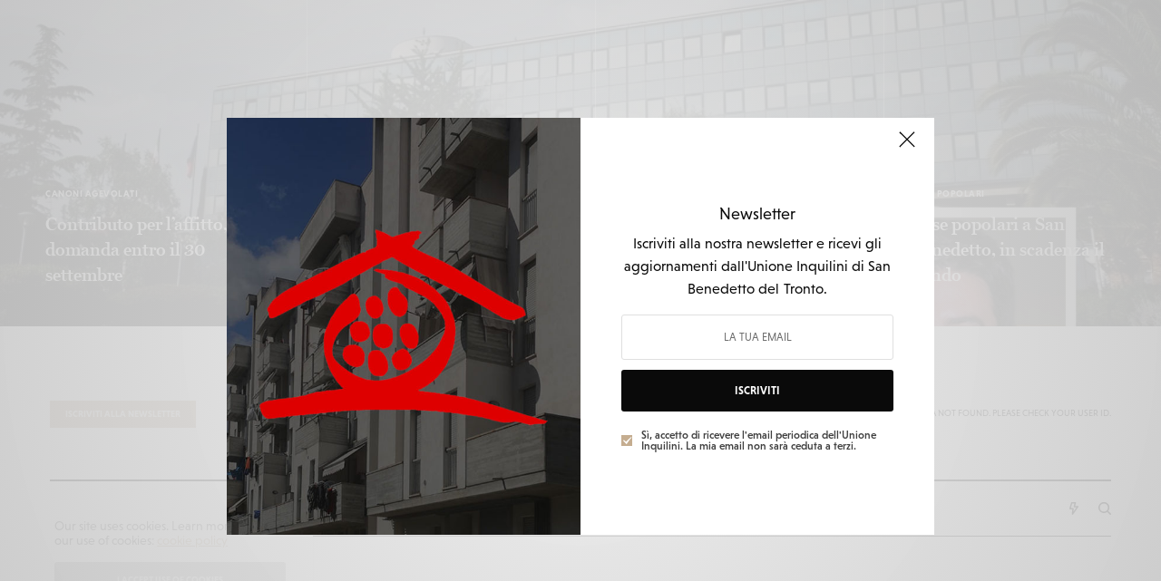

--- FILE ---
content_type: text/html; charset=UTF-8
request_url: https://www.unioneinquilinisbt.it/header-top-content/
body_size: 16974
content:
<!doctype html>
<html lang="it-IT">
<head>
	<meta charset="UTF-8" />
	<meta name="viewport" content="width=device-width, initial-scale=1, maximum-scale=1, viewport-fit=cover">
	<link rel="profile" href="http://gmpg.org/xfn/11">
	<link rel="pingback" href="https://www.unioneinquilinisbt.it/xmlrpc.php">
	<meta name='robots' content='index, follow, max-image-preview:large, max-snippet:-1, max-video-preview:-1' />

	<!-- This site is optimized with the Yoast SEO plugin v26.7 - https://yoast.com/wordpress/plugins/seo/ -->
	<title>Header Top Content - Unione Inquilini San Benedetto del Tronto</title>
	<link rel="canonical" href="https://www.unioneinquilinisbt.it/header-top-content/" />
	<meta property="og:locale" content="it_IT" />
	<meta property="og:type" content="article" />
	<meta property="og:title" content="Header Top Content - Unione Inquilini San Benedetto del Tronto" />
	<meta property="og:url" content="https://www.unioneinquilinisbt.it/header-top-content/" />
	<meta property="og:site_name" content="Unione Inquilini San Benedetto del Tronto" />
	<meta property="article:modified_time" content="2020-02-15T11:24:03+00:00" />
	<meta name="twitter:card" content="summary_large_image" />
	<script type="application/ld+json" class="yoast-schema-graph">{"@context":"https://schema.org","@graph":[{"@type":"WebPage","@id":"https://www.unioneinquilinisbt.it/header-top-content/","url":"https://www.unioneinquilinisbt.it/header-top-content/","name":"Header Top Content - Unione Inquilini San Benedetto del Tronto","isPartOf":{"@id":"https://www.unioneinquilinisbt.it/#website"},"datePublished":"2019-01-31T17:56:00+00:00","dateModified":"2020-02-15T11:24:03+00:00","breadcrumb":{"@id":"https://www.unioneinquilinisbt.it/header-top-content/#breadcrumb"},"inLanguage":"it-IT","potentialAction":[{"@type":"ReadAction","target":["https://www.unioneinquilinisbt.it/header-top-content/"]}]},{"@type":"BreadcrumbList","@id":"https://www.unioneinquilinisbt.it/header-top-content/#breadcrumb","itemListElement":[{"@type":"ListItem","position":1,"name":"Home","item":"https://www.unioneinquilinisbt.it/"},{"@type":"ListItem","position":2,"name":"Header Top Content"}]},{"@type":"WebSite","@id":"https://www.unioneinquilinisbt.it/#website","url":"https://www.unioneinquilinisbt.it/","name":"Unione Inquilini San Benedetto del Tronto","description":"Assistenza e sostegno contro il disagio ab","potentialAction":[{"@type":"SearchAction","target":{"@type":"EntryPoint","urlTemplate":"https://www.unioneinquilinisbt.it/?s={search_term_string}"},"query-input":{"@type":"PropertyValueSpecification","valueRequired":true,"valueName":"search_term_string"}}],"inLanguage":"it-IT"}]}</script>
	<!-- / Yoast SEO plugin. -->


<link rel='dns-prefetch' href='//cdn.plyr.io' />
<link rel='dns-prefetch' href='//use.typekit.net' />
<link rel="alternate" type="application/rss+xml" title="Unione Inquilini San Benedetto del Tronto &raquo; Feed" href="https://www.unioneinquilinisbt.it/feed/" />
<link rel="alternate" title="oEmbed (JSON)" type="application/json+oembed" href="https://www.unioneinquilinisbt.it/wp-json/oembed/1.0/embed?url=https%3A%2F%2Fwww.unioneinquilinisbt.it%2Fheader-top-content%2F" />
<link rel="alternate" title="oEmbed (XML)" type="text/xml+oembed" href="https://www.unioneinquilinisbt.it/wp-json/oembed/1.0/embed?url=https%3A%2F%2Fwww.unioneinquilinisbt.it%2Fheader-top-content%2F&#038;format=xml" />
<style id='wp-img-auto-sizes-contain-inline-css' type='text/css'>
img:is([sizes=auto i],[sizes^="auto," i]){contain-intrinsic-size:3000px 1500px}
/*# sourceURL=wp-img-auto-sizes-contain-inline-css */
</style>
<style id='wp-emoji-styles-inline-css' type='text/css'>

	img.wp-smiley, img.emoji {
		display: inline !important;
		border: none !important;
		box-shadow: none !important;
		height: 1em !important;
		width: 1em !important;
		margin: 0 0.07em !important;
		vertical-align: -0.1em !important;
		background: none !important;
		padding: 0 !important;
	}
/*# sourceURL=wp-emoji-styles-inline-css */
</style>
<style id='wp-block-library-inline-css' type='text/css'>
:root{--wp-block-synced-color:#7a00df;--wp-block-synced-color--rgb:122,0,223;--wp-bound-block-color:var(--wp-block-synced-color);--wp-editor-canvas-background:#ddd;--wp-admin-theme-color:#007cba;--wp-admin-theme-color--rgb:0,124,186;--wp-admin-theme-color-darker-10:#006ba1;--wp-admin-theme-color-darker-10--rgb:0,107,160.5;--wp-admin-theme-color-darker-20:#005a87;--wp-admin-theme-color-darker-20--rgb:0,90,135;--wp-admin-border-width-focus:2px}@media (min-resolution:192dpi){:root{--wp-admin-border-width-focus:1.5px}}.wp-element-button{cursor:pointer}:root .has-very-light-gray-background-color{background-color:#eee}:root .has-very-dark-gray-background-color{background-color:#313131}:root .has-very-light-gray-color{color:#eee}:root .has-very-dark-gray-color{color:#313131}:root .has-vivid-green-cyan-to-vivid-cyan-blue-gradient-background{background:linear-gradient(135deg,#00d084,#0693e3)}:root .has-purple-crush-gradient-background{background:linear-gradient(135deg,#34e2e4,#4721fb 50%,#ab1dfe)}:root .has-hazy-dawn-gradient-background{background:linear-gradient(135deg,#faaca8,#dad0ec)}:root .has-subdued-olive-gradient-background{background:linear-gradient(135deg,#fafae1,#67a671)}:root .has-atomic-cream-gradient-background{background:linear-gradient(135deg,#fdd79a,#004a59)}:root .has-nightshade-gradient-background{background:linear-gradient(135deg,#330968,#31cdcf)}:root .has-midnight-gradient-background{background:linear-gradient(135deg,#020381,#2874fc)}:root{--wp--preset--font-size--normal:16px;--wp--preset--font-size--huge:42px}.has-regular-font-size{font-size:1em}.has-larger-font-size{font-size:2.625em}.has-normal-font-size{font-size:var(--wp--preset--font-size--normal)}.has-huge-font-size{font-size:var(--wp--preset--font-size--huge)}.has-text-align-center{text-align:center}.has-text-align-left{text-align:left}.has-text-align-right{text-align:right}.has-fit-text{white-space:nowrap!important}#end-resizable-editor-section{display:none}.aligncenter{clear:both}.items-justified-left{justify-content:flex-start}.items-justified-center{justify-content:center}.items-justified-right{justify-content:flex-end}.items-justified-space-between{justify-content:space-between}.screen-reader-text{border:0;clip-path:inset(50%);height:1px;margin:-1px;overflow:hidden;padding:0;position:absolute;width:1px;word-wrap:normal!important}.screen-reader-text:focus{background-color:#ddd;clip-path:none;color:#444;display:block;font-size:1em;height:auto;left:5px;line-height:normal;padding:15px 23px 14px;text-decoration:none;top:5px;width:auto;z-index:100000}html :where(.has-border-color){border-style:solid}html :where([style*=border-top-color]){border-top-style:solid}html :where([style*=border-right-color]){border-right-style:solid}html :where([style*=border-bottom-color]){border-bottom-style:solid}html :where([style*=border-left-color]){border-left-style:solid}html :where([style*=border-width]){border-style:solid}html :where([style*=border-top-width]){border-top-style:solid}html :where([style*=border-right-width]){border-right-style:solid}html :where([style*=border-bottom-width]){border-bottom-style:solid}html :where([style*=border-left-width]){border-left-style:solid}html :where(img[class*=wp-image-]){height:auto;max-width:100%}:where(figure){margin:0 0 1em}html :where(.is-position-sticky){--wp-admin--admin-bar--position-offset:var(--wp-admin--admin-bar--height,0px)}@media screen and (max-width:600px){html :where(.is-position-sticky){--wp-admin--admin-bar--position-offset:0px}}

/*# sourceURL=wp-block-library-inline-css */
</style><style id='global-styles-inline-css' type='text/css'>
:root{--wp--preset--aspect-ratio--square: 1;--wp--preset--aspect-ratio--4-3: 4/3;--wp--preset--aspect-ratio--3-4: 3/4;--wp--preset--aspect-ratio--3-2: 3/2;--wp--preset--aspect-ratio--2-3: 2/3;--wp--preset--aspect-ratio--16-9: 16/9;--wp--preset--aspect-ratio--9-16: 9/16;--wp--preset--color--black: #000000;--wp--preset--color--cyan-bluish-gray: #abb8c3;--wp--preset--color--white: #ffffff;--wp--preset--color--pale-pink: #f78da7;--wp--preset--color--vivid-red: #cf2e2e;--wp--preset--color--luminous-vivid-orange: #ff6900;--wp--preset--color--luminous-vivid-amber: #fcb900;--wp--preset--color--light-green-cyan: #7bdcb5;--wp--preset--color--vivid-green-cyan: #00d084;--wp--preset--color--pale-cyan-blue: #8ed1fc;--wp--preset--color--vivid-cyan-blue: #0693e3;--wp--preset--color--vivid-purple: #9b51e0;--wp--preset--color--thb-accent: #c5ad90;--wp--preset--gradient--vivid-cyan-blue-to-vivid-purple: linear-gradient(135deg,rgb(6,147,227) 0%,rgb(155,81,224) 100%);--wp--preset--gradient--light-green-cyan-to-vivid-green-cyan: linear-gradient(135deg,rgb(122,220,180) 0%,rgb(0,208,130) 100%);--wp--preset--gradient--luminous-vivid-amber-to-luminous-vivid-orange: linear-gradient(135deg,rgb(252,185,0) 0%,rgb(255,105,0) 100%);--wp--preset--gradient--luminous-vivid-orange-to-vivid-red: linear-gradient(135deg,rgb(255,105,0) 0%,rgb(207,46,46) 100%);--wp--preset--gradient--very-light-gray-to-cyan-bluish-gray: linear-gradient(135deg,rgb(238,238,238) 0%,rgb(169,184,195) 100%);--wp--preset--gradient--cool-to-warm-spectrum: linear-gradient(135deg,rgb(74,234,220) 0%,rgb(151,120,209) 20%,rgb(207,42,186) 40%,rgb(238,44,130) 60%,rgb(251,105,98) 80%,rgb(254,248,76) 100%);--wp--preset--gradient--blush-light-purple: linear-gradient(135deg,rgb(255,206,236) 0%,rgb(152,150,240) 100%);--wp--preset--gradient--blush-bordeaux: linear-gradient(135deg,rgb(254,205,165) 0%,rgb(254,45,45) 50%,rgb(107,0,62) 100%);--wp--preset--gradient--luminous-dusk: linear-gradient(135deg,rgb(255,203,112) 0%,rgb(199,81,192) 50%,rgb(65,88,208) 100%);--wp--preset--gradient--pale-ocean: linear-gradient(135deg,rgb(255,245,203) 0%,rgb(182,227,212) 50%,rgb(51,167,181) 100%);--wp--preset--gradient--electric-grass: linear-gradient(135deg,rgb(202,248,128) 0%,rgb(113,206,126) 100%);--wp--preset--gradient--midnight: linear-gradient(135deg,rgb(2,3,129) 0%,rgb(40,116,252) 100%);--wp--preset--font-size--small: 13px;--wp--preset--font-size--medium: 20px;--wp--preset--font-size--large: 36px;--wp--preset--font-size--x-large: 42px;--wp--preset--spacing--20: 0.44rem;--wp--preset--spacing--30: 0.67rem;--wp--preset--spacing--40: 1rem;--wp--preset--spacing--50: 1.5rem;--wp--preset--spacing--60: 2.25rem;--wp--preset--spacing--70: 3.38rem;--wp--preset--spacing--80: 5.06rem;--wp--preset--shadow--natural: 6px 6px 9px rgba(0, 0, 0, 0.2);--wp--preset--shadow--deep: 12px 12px 50px rgba(0, 0, 0, 0.4);--wp--preset--shadow--sharp: 6px 6px 0px rgba(0, 0, 0, 0.2);--wp--preset--shadow--outlined: 6px 6px 0px -3px rgb(255, 255, 255), 6px 6px rgb(0, 0, 0);--wp--preset--shadow--crisp: 6px 6px 0px rgb(0, 0, 0);}:where(.is-layout-flex){gap: 0.5em;}:where(.is-layout-grid){gap: 0.5em;}body .is-layout-flex{display: flex;}.is-layout-flex{flex-wrap: wrap;align-items: center;}.is-layout-flex > :is(*, div){margin: 0;}body .is-layout-grid{display: grid;}.is-layout-grid > :is(*, div){margin: 0;}:where(.wp-block-columns.is-layout-flex){gap: 2em;}:where(.wp-block-columns.is-layout-grid){gap: 2em;}:where(.wp-block-post-template.is-layout-flex){gap: 1.25em;}:where(.wp-block-post-template.is-layout-grid){gap: 1.25em;}.has-black-color{color: var(--wp--preset--color--black) !important;}.has-cyan-bluish-gray-color{color: var(--wp--preset--color--cyan-bluish-gray) !important;}.has-white-color{color: var(--wp--preset--color--white) !important;}.has-pale-pink-color{color: var(--wp--preset--color--pale-pink) !important;}.has-vivid-red-color{color: var(--wp--preset--color--vivid-red) !important;}.has-luminous-vivid-orange-color{color: var(--wp--preset--color--luminous-vivid-orange) !important;}.has-luminous-vivid-amber-color{color: var(--wp--preset--color--luminous-vivid-amber) !important;}.has-light-green-cyan-color{color: var(--wp--preset--color--light-green-cyan) !important;}.has-vivid-green-cyan-color{color: var(--wp--preset--color--vivid-green-cyan) !important;}.has-pale-cyan-blue-color{color: var(--wp--preset--color--pale-cyan-blue) !important;}.has-vivid-cyan-blue-color{color: var(--wp--preset--color--vivid-cyan-blue) !important;}.has-vivid-purple-color{color: var(--wp--preset--color--vivid-purple) !important;}.has-black-background-color{background-color: var(--wp--preset--color--black) !important;}.has-cyan-bluish-gray-background-color{background-color: var(--wp--preset--color--cyan-bluish-gray) !important;}.has-white-background-color{background-color: var(--wp--preset--color--white) !important;}.has-pale-pink-background-color{background-color: var(--wp--preset--color--pale-pink) !important;}.has-vivid-red-background-color{background-color: var(--wp--preset--color--vivid-red) !important;}.has-luminous-vivid-orange-background-color{background-color: var(--wp--preset--color--luminous-vivid-orange) !important;}.has-luminous-vivid-amber-background-color{background-color: var(--wp--preset--color--luminous-vivid-amber) !important;}.has-light-green-cyan-background-color{background-color: var(--wp--preset--color--light-green-cyan) !important;}.has-vivid-green-cyan-background-color{background-color: var(--wp--preset--color--vivid-green-cyan) !important;}.has-pale-cyan-blue-background-color{background-color: var(--wp--preset--color--pale-cyan-blue) !important;}.has-vivid-cyan-blue-background-color{background-color: var(--wp--preset--color--vivid-cyan-blue) !important;}.has-vivid-purple-background-color{background-color: var(--wp--preset--color--vivid-purple) !important;}.has-black-border-color{border-color: var(--wp--preset--color--black) !important;}.has-cyan-bluish-gray-border-color{border-color: var(--wp--preset--color--cyan-bluish-gray) !important;}.has-white-border-color{border-color: var(--wp--preset--color--white) !important;}.has-pale-pink-border-color{border-color: var(--wp--preset--color--pale-pink) !important;}.has-vivid-red-border-color{border-color: var(--wp--preset--color--vivid-red) !important;}.has-luminous-vivid-orange-border-color{border-color: var(--wp--preset--color--luminous-vivid-orange) !important;}.has-luminous-vivid-amber-border-color{border-color: var(--wp--preset--color--luminous-vivid-amber) !important;}.has-light-green-cyan-border-color{border-color: var(--wp--preset--color--light-green-cyan) !important;}.has-vivid-green-cyan-border-color{border-color: var(--wp--preset--color--vivid-green-cyan) !important;}.has-pale-cyan-blue-border-color{border-color: var(--wp--preset--color--pale-cyan-blue) !important;}.has-vivid-cyan-blue-border-color{border-color: var(--wp--preset--color--vivid-cyan-blue) !important;}.has-vivid-purple-border-color{border-color: var(--wp--preset--color--vivid-purple) !important;}.has-vivid-cyan-blue-to-vivid-purple-gradient-background{background: var(--wp--preset--gradient--vivid-cyan-blue-to-vivid-purple) !important;}.has-light-green-cyan-to-vivid-green-cyan-gradient-background{background: var(--wp--preset--gradient--light-green-cyan-to-vivid-green-cyan) !important;}.has-luminous-vivid-amber-to-luminous-vivid-orange-gradient-background{background: var(--wp--preset--gradient--luminous-vivid-amber-to-luminous-vivid-orange) !important;}.has-luminous-vivid-orange-to-vivid-red-gradient-background{background: var(--wp--preset--gradient--luminous-vivid-orange-to-vivid-red) !important;}.has-very-light-gray-to-cyan-bluish-gray-gradient-background{background: var(--wp--preset--gradient--very-light-gray-to-cyan-bluish-gray) !important;}.has-cool-to-warm-spectrum-gradient-background{background: var(--wp--preset--gradient--cool-to-warm-spectrum) !important;}.has-blush-light-purple-gradient-background{background: var(--wp--preset--gradient--blush-light-purple) !important;}.has-blush-bordeaux-gradient-background{background: var(--wp--preset--gradient--blush-bordeaux) !important;}.has-luminous-dusk-gradient-background{background: var(--wp--preset--gradient--luminous-dusk) !important;}.has-pale-ocean-gradient-background{background: var(--wp--preset--gradient--pale-ocean) !important;}.has-electric-grass-gradient-background{background: var(--wp--preset--gradient--electric-grass) !important;}.has-midnight-gradient-background{background: var(--wp--preset--gradient--midnight) !important;}.has-small-font-size{font-size: var(--wp--preset--font-size--small) !important;}.has-medium-font-size{font-size: var(--wp--preset--font-size--medium) !important;}.has-large-font-size{font-size: var(--wp--preset--font-size--large) !important;}.has-x-large-font-size{font-size: var(--wp--preset--font-size--x-large) !important;}
/*# sourceURL=global-styles-inline-css */
</style>

<style id='classic-theme-styles-inline-css' type='text/css'>
/*! This file is auto-generated */
.wp-block-button__link{color:#fff;background-color:#32373c;border-radius:9999px;box-shadow:none;text-decoration:none;padding:calc(.667em + 2px) calc(1.333em + 2px);font-size:1.125em}.wp-block-file__button{background:#32373c;color:#fff;text-decoration:none}
/*# sourceURL=/wp-includes/css/classic-themes.min.css */
</style>
<link rel='stylesheet' id='thb-app-css' href='https://www.unioneinquilinisbt.it/wp-content/themes/theissue/assets/css/app.css?ver=1.6.9' type='text/css' media='all' />
<style id='thb-app-inline-css' type='text/css'>
body,h1, .h1, h2, .h2, h3, .h3, h4, .h4, h5, .h5, h6, .h6,.thb-lightbox-button .thb-lightbox-text,.post .post-category,.post.thumbnail-seealso .thb-seealso-text,.thb-entry-footer,.smart-list .smart-list-title .smart-list-count,.smart-list .thb-smart-list-content .smart-list-count,.thb-carousel.bottom-arrows .slick-bottom-arrows,.thb-hotspot-container,.thb-pin-it-container .thb-pin-it,label,input[type="text"],input[type="password"],input[type="date"],input[type="datetime"],input[type="email"],input[type="number"],input[type="search"],input[type="tel"],input[type="time"],input[type="url"],textarea,.testimonial-author,.thb-article-sponsors,input[type="submit"],submit,.button,.btn,.btn-block,.btn-text,.post .post-gallery .thb-post-icon,.post .thb-post-bottom,.woocommerce-MyAccount-navigation,.featured_image_credit,.widget .thb-widget-title,.thb-readmore .thb-readmore-title,.widget.thb_widget_instagram .thb-instagram-header,.widget.thb_widget_instagram .thb-instagram-footer,.thb-instagram-row figure .instagram-link,.widget.thb_widget_top_reviews .post .widget-review-title-holder .thb-widget-score,.thb-instagram-row figure,.widget.thb_widget_top_categories .thb-widget-category-link .thb-widget-category-name,.widget.thb_widget_twitter .thb-twitter-user,.widget.thb_widget_twitter .thb-tweet .thb-tweet-time,.widget.thb_widget_twitter .thb-tweet .thb-tweet-actions,.thb-social-links-container,.login-page-form,.woocommerce .woocommerce-form-login .lost_password,.woocommerce-message, .woocommerce-error, .woocommerce-notice, .woocommerce-info,.woocommerce-success,.select2,.woocommerce-MyAccount-content legend,.shop_table,.thb-lightbox-button .thb-lightbox-thumbs,.post.thumbnail-style6 .post-gallery .now-playing,.widget.thb_widget_top_reviews .post .widget-review-title-holder .thb-widget-score strong,.post.thumbnail-style8 .thumb_large_count,.post.thumbnail-style4 .thumb_count,.post .thb-read-more {font-family:niveau-grotesk, 'BlinkMacSystemFont', -apple-system, 'Roboto', 'Lucida Sans';}.post-title h1,.post-title h2,.post-title h3,.post-title h4,.post-title h5,.post-title h6 {font-family:miller-banner, 'BlinkMacSystemFont', -apple-system, 'Roboto', 'Lucida Sans';}.post-content,.post-excerpt,.thb-article-subscribe p,.thb-article-author p,.commentlist .comment p, .commentlist .review p,.thb-executive-summary,.thb-newsletter-form p,.search-title p,.thb-product-detail .product-information .woocommerce-product-details__short-description,.widget:not(.woocommerce) p,.thb-author-info .thb-author-page-description p,.wpb_text_column,.no-vc,.woocommerce-tabs .wc-tab,.woocommerce-tabs .wc-tab p:not(.stars),.thb-pricing-table .pricing-container .pricing-description,.content404 p,.subfooter p {font-family:niveau-grotesk, 'BlinkMacSystemFont', -apple-system, 'Roboto', 'Lucida Sans';}.thb-full-menu {}.thb-mobile-menu,.thb-secondary-menu {}.thb-dropcap-on .post-detail .post-content>p:first-of-type:first-letter,.thb-dropcap-on .post-detail .post-content>.row:first-of-type .columns:first-of-type .wpb_text_column:first-of-type .wpb_wrapper>p:first-of-type:first-letter {}.widget.style1 .thb-widget-title,.widget.style2 .thb-widget-title,.widget.style3 .thb-widget-title {}em {}label {}input[type="submit"],submit,.button,.btn,.btn-block,.btn-text {}.article-container .post-content,.article-container .post-content p:not(.wp-block-cover-text) {font-weight:400;font-size:18px;}.post .post-category {font-weight:700;font-size:10px;}.post-detail .thb-executive-summary li {}.post .post-excerpt {}.thb-full-menu>li>a:not(.logolink) {font-weight:600;font-size:16px;letter-spacing:0.02em !important;}.thb-full-menu li .sub-menu li a {font-weight:500;font-size:14px;}.thb-mobile-menu>li>a {font-size:16px;}.thb-mobile-menu .sub-menu a {font-size:14px;}.thb-secondary-menu a {}#mobile-menu .menu-footer {}#mobile-menu .thb-social-links-container .thb-social-link-wrap .thb-social-link .thb-social-icon-container {}.widget .thb-widget-title,.widget.style2 .thb-widget-title,.widget.style3 .thb-widget-title{}.footer .widget .thb-widget-title,.footer .widget.style2 .thb-widget-title,.footer .widget.style3 .thb-widget-title {}.footer .widget,.footer .widget p {}.subfooter .thb-full-menu>li>a:not(.logolink) {}.subfooter p {}.subfooter .thb-social-links-container.thb-social-horizontal .thb-social-link-wrap .thb-social-icon-container,.subfooter.style6 .thb-social-links-container.thb-social-horizontal .thb-social-link-wrap .thb-social-icon-container {}#scroll_to_top {}.search-title p {}@media screen and (min-width:1024px) {h1,.h1 {}}h1,.h1 {}@media screen and (min-width:1024px) {h2 {}}h2 {}@media screen and (min-width:1024px) {h3 {}}h3 {}@media screen and (min-width:1024px) {h4 {}}h4 {}@media screen and (min-width:1024px) {h5 {}}h5 {}h6 {}.logo-holder .logolink .logoimg {max-height:100px;}.logo-holder .logolink .logoimg[src$=".svg"] {max-height:100%;height:100px;}@media screen and (max-width:1023px) {.header.header-mobile .logo-holder .logolink .logoimg {max-height:px;}.header.header-mobile .logo-holder .logolink .logoimg[src$=".svg"] {max-height:100%;height:px;}}.header.fixed:not(.header-mobile) .logo-holder .logolink .logoimg {max-height:50px;}.header.fixed:not(.header-mobile) .logo-holder .logolink .logoimg {max-height:100%;height:50px;}#mobile-menu .logolink .logoimg {max-height:32px;}#mobile-menu .logolink .logoimg {max-height:100%;height:32px;}.header:not(.fixed):not(.header-mobile):not(.style1) {padding-top:25px;}.header.style1 .header-logo-row {padding-top:25px;}.header:not(.header-mobile):not(.fixed) .logo-holder {padding-top:14px;padding-bottom:30px;}a:hover,h1 small, h2 small, h3 small, h4 small, h5 small, h6 small,h1 small a, h2 small a, h3 small a, h4 small a, h5 small a, h6 small a,.secondary-area .thb-follow-holder .sub-menu .subscribe_part .thb-newsletter-form h4,.secondary-area .thb-follow-holder .sub-menu .subscribe_part .thb-newsletter-form .newsletter-form .btn:hover,.thb-full-menu.thb-standard > li.current-menu-item:not(.has-hash) > a,.thb-full-menu > li > a:not(.logolink)[data-filter].active,.thb-dropdown-color-dark .thb-full-menu .sub-menu li a:hover,#mobile-menu.dark .thb-mobile-menu > li > a:hover,#mobile-menu.dark .sub-menu a:hover,#mobile-menu.dark .thb-secondary-menu a:hover,.thb-secondary-menu a:hover,.post .thb-read-more:hover,.post:not(.white-post-content) .thb-post-bottom.sponsored-bottom ul li,.post:not(.white-post-content) .thb-post-bottom .post-share:hover,.thb-dropcap-on .post-detail .post-content>p:first-of-type:first-letter,.thb-dropcap-on .post-detail .post-content>.row:first-of-type .columns:first-of-type .wpb_text_column:first-of-type .wpb_wrapper>p:first-of-type:first-letter,.post-detail .thb-executive-summary li:before,.thb-readmore p a,input[type="submit"].white:hover,.button.white:hover,.btn.white:hover,input[type="submit"].style2.accent,.button.style2.accent,.btn.style2.accent,.search-title h1 strong,.thb-author-page-meta a:hover,.widget.thb_widget_top_reviews .post .widget-review-title-holder .thb-widget-score strong,.thb-autotype .thb-autotype-entry,.thb_location_container.row .thb_location h5,.thb-page-menu li:hover a, .thb-page-menu li.current_page_item a,.thb-tabs.style3 .vc_tta-panel-heading h4 a:hover,.thb-tabs.style3 .vc_tta-panel-heading h4 a.active,.thb-tabs.style4 .vc_tta-panel-heading h4 a:hover,.thb-tabs.style4 .vc_tta-panel-heading h4 a.active,.thb-iconbox.top.type5 .iconbox-content .thb-read-more,.thb-testimonials.style7 .testimonial-author cite,.thb-testimonials.style7 .testimonial-author span,.thb-article-reactions .row .columns .thb-reaction.active .thb-reaction-count,.thb-article-sponsors .sponsored-by,.thb-cookie-bar .thb-cookie-text a,.thb-pricing-table.style2 .pricing-container .thb_pricing_head .thb-price,.thb-hotspot-container .product-hotspots .product-title .hotspots-buynow,.plyr--full-ui input[type=range],.woocommerce-checkout-payment .wc_payment_methods .wc_payment_method.payment_method_paypal .about_paypal,.has-thb-accent-color,.wp-block-button .wp-block-button__link.has-thb-accent-color {color:#c5ad90;}.columns.thb-light-column .thb-newsletter-form .btn:hover,.secondary-area .thb-trending-holder .thb-full-menu li.menu-item-has-children .sub-menu .thb-trending .thb-trending-tabs a.active,.thb-full-menu.thb-line-marker > li > a:before,#mobile-menu.dark .widget.thb_widget_subscribe .btn:hover,.post .thb-read-more:after,.post.style4 .post-gallery:after,.post.style5 .post-inner-content,.post.style13 .post-gallery:after,.smart-list .smart-list-title .smart-list-count,.smart-list.smart-list-v3 .thb-smart-list-nav .arrow:not(.disabled):hover,.thb-custom-checkbox input[type="checkbox"]:checked + label:before,input[type="submit"]:not(.white):not(.grey):not(.style2):not(.white):not(.add_to_cart_button):not(.accent):hover,.button:not(.white):not(.grey):not(.style2):not(.white):not(.add_to_cart_button):not(.accent):hover,.btn:not(.white):not(.grey):not(.style2):not(.white):not(.add_to_cart_button):not(.accent):hover,input[type="submit"].grey:hover,.button.grey:hover,.btn.grey:hover,input[type="submit"].accent, input[type="submit"].checkout,.button.accent,.button.checkout,.btn.accent,.btn.checkout,input[type="submit"].style2.accent:hover,.button.style2.accent:hover,.btn.style2.accent:hover,.btn-text.style3 .circle-btn,.widget.thb_widget_top_categories .thb-widget-category-link:hover .thb-widget-category-name,.thb-progressbar .thb-progress span,.thb-page-menu.style1 li:hover a, .thb-page-menu.style1 li.current_page_item a,.thb-client-row.thb-opacity.with-accent .thb-client:hover,.thb-client-row .style4 .accent-color,.thb-tabs.style1 .vc_tta-panel-heading h4 a:before,.thb-testimonials.style7 .thb-carousel .slick-dots .select,.thb-categorylinks.style2 a:after,.thb-category-card:hover,.thb-hotspot-container .thb-hotspot.pin-accent,.pagination ul .page-numbers.current, .pagination ul .page-numbers:not(.dots):hover,.pagination .nav-links .page-numbers.current,.pagination .nav-links .page-numbers:not(.dots):hover,.woocommerce-pagination ul .page-numbers.current,.woocommerce-pagination ul .page-numbers:not(.dots):hover,.woocommerce-pagination .nav-links .page-numbers.current,.woocommerce-pagination .nav-links .page-numbers:not(.dots):hover,.plyr__control--overlaid,.plyr--video .plyr__control.plyr__tab-focus, .plyr--video .plyr__control:hover, .plyr--video .plyr__control[aria-expanded=true],.badge.onsale,.demo_store,.products .product .product_after_title .button:hover:after,.woocommerce-MyAccount-navigation ul li:hover a, .woocommerce-MyAccount-navigation ul li.is-active a,.has-thb-accent-background-color,.wp-block-button .wp-block-button__link.has-thb-accent-background-color {background-color:#c5ad90;}.thb-dark-mode-on .btn.grey:hover,.thb-dark-mode-on .thb-pricing-table.style2 .pricing-container .btn:hover,.thb-dark-mode-on .woocommerce-checkout-payment .wc_payment_methods+.place-order .button:hover {background-color:#c5ad90;}input[type="submit"].accent:hover, input[type="submit"].checkout:hover,.button.accent:hover,.button.checkout:hover,.btn.accent:hover,.btn.checkout:hover {background-color:#b19c82;}.post-detail .post-split-title-container,.thb-article-reactions .row .columns .thb-reaction.active .thb-reaction-image,.secondary-area .thb-follow-holder .sub-menu .subscribe_part {background-color:rgba(197,173,144, 0.05) !important;}.post.style6.style6-bg .post-inner-content {background-color:rgba(197,173,144, 0.15);}.thb-lightbox-button:hover {background-color:rgba(197,173,144, 0.05);}.thb-tabs.style3 .vc_tta-panel-heading h4 a:before {background-color:rgba(197,173,144, 0.4);}.secondary-area .thb-trending-holder .thb-full-menu li.menu-item-has-children .sub-menu .thb-trending .thb-trending-tabs a.active,.post .post-title a:hover > span,.post.sticky .post-title a>span,.thb-lightbox-button:hover,.thb-custom-checkbox label:before,input[type="submit"].style2.accent,.button.style2.accent,.btn.style2.accent,.thb-page-menu.style1 li:hover a, .thb-page-menu.style1 li.current_page_item a,.thb-client-row.has-border.thb-opacity.with-accent .thb-client:hover,.thb-iconbox.top.type5,.thb-article-reactions .row .columns .thb-reaction:hover .thb-reaction-image,.thb-article-reactions .row .columns .thb-reaction.active .thb-reaction-image,.pagination ul .page-numbers.current, .pagination ul .page-numbers:not(.dots):hover,.pagination .nav-links .page-numbers.current,.pagination .nav-links .page-numbers:not(.dots):hover,.woocommerce-pagination ul .page-numbers.current,.woocommerce-pagination ul .page-numbers:not(.dots):hover,.woocommerce-pagination .nav-links .page-numbers.current,.woocommerce-pagination .nav-links .page-numbers:not(.dots):hover,.woocommerce-MyAccount-navigation ul li:hover a, .woocommerce-MyAccount-navigation ul li.is-active a {border-color:#c5ad90;}.thb-page-menu.style1 li:hover + li a, .thb-page-menu.style1 li.current_page_item + li a,.woocommerce-MyAccount-navigation ul li:hover + li a, .woocommerce-MyAccount-navigation ul li.is-active + li a {border-top-color:#c5ad90;}.text-underline-style:after, .post-detail .post-content > p > a:after, .post-detail .post-content>ul:not([class])>li>a:after, .post-detail .post-content>ol:not([class])>li>a:after, .wpb_text_column p > a:after, .smart-list .thb-smart-list-content p > a:after, .post-gallery-content .thb-content-row .columns.image-text p>a:after {border-bottom-color:#c5ad90;}.secondary-area .thb-trending-holder .thb-full-menu li.menu-item-has-children .sub-menu .thb-trending .thb-trending-tabs a.active + a {border-left-color:#c5ad90;}.header.fixed .thb-reading-indicator .thb-indicator .indicator-hover,.header.fixed .thb-reading-indicator .thb-indicator .indicator-arrow,.commentlist .comment .reply a:hover svg path,.commentlist .review .reply a:hover svg path,.btn-text.style4 .arrow svg:first-child,.thb-iconbox.top.type5 .iconbox-content .thb-read-more svg,.thb-iconbox.top.type5 .iconbox-content .thb-read-more svg .bar,.thb-article-review.style2 .thb-article-figure .thb-average .thb-hexagon path {fill:#c5ad90;}@media screen and (-ms-high-contrast:active), (-ms-high-contrast:none) {.header.fixed .thb-reading-indicator:hover .thb-indicator .indicator-hover {fill:#c5ad90;}}.header.fixed .thb-reading-indicator .thb-indicator .indicator-fill {stroke:#c5ad90;}.thb-tabs.style2 .vc_tta-panel-heading h4 a.active {-moz-box-shadow:inset 0 -3px 0 #c5ad90, 0 1px 0 #c5ad90;-webkit-box-shadow:inset 0 -3px 0 #c5ad90, 0 1px 0 #c5ad90;box-shadow:inset 0 -3px 0 #c5ad90, 0 1px 0 #c5ad90;}.post:not(.post-white-title):not(.featured-style):not(.white-post-content) .post-category a { color:#c5ad90 !important; }.page-id-502 #wrapper div[role="main"],.postid-502 #wrapper div[role="main"] {}#mobile-menu {background-color: !important;background-repeat:no-repeat !important;}.thb-full-menu .sub-menu,.thb-dropdown-color-dark .thb-full-menu .sub-menu {background-color:#fcfaf9 !important;}.subfooter {background-color:#fff6f6 !important;}.subfooter .footer-logo-holder .logoimg {max-height:22px;}.header:not(.fixed) .thb-navbar {border-top:2px solid black;border-bottom:1px solid black;}
/*# sourceURL=thb-app-inline-css */
</style>
<link rel='stylesheet' id='thb-style-css' href='https://www.unioneinquilinisbt.it/wp-content/themes/theissue-child/style.css?ver=0.1.1583167825' type='text/css' media='all' />
<link rel='stylesheet' id='thb-typekit-css' href='https://use.typekit.net/rky3bol.css?ver=1.6.9' type='text/css' media='' />
<link rel='stylesheet' id='js_composer_front-css' href='https://www.unioneinquilinisbt.it/wp-content/plugins/js_composer/assets/css/js_composer.min.css?ver=6.1' type='text/css' media='all' />
<script type="text/javascript" src="https://www.unioneinquilinisbt.it/wp-includes/js/jquery/jquery.min.js?ver=3.7.1" id="jquery-core-js"></script>
<script type="text/javascript" src="https://www.unioneinquilinisbt.it/wp-includes/js/jquery/jquery-migrate.min.js?ver=3.4.1" id="jquery-migrate-js"></script>
<link rel="https://api.w.org/" href="https://www.unioneinquilinisbt.it/wp-json/" /><link rel="alternate" title="JSON" type="application/json" href="https://www.unioneinquilinisbt.it/wp-json/wp/v2/pages/502" /><link rel="EditURI" type="application/rsd+xml" title="RSD" href="https://www.unioneinquilinisbt.it/xmlrpc.php?rsd" />
<meta name="generator" content="WordPress 6.9" />
<link rel='shortlink' href='https://www.unioneinquilinisbt.it/?p=502' />
<style type="text/css">
body.custom-background #wrapper div[role="main"] { background-color: #ffffff; }
</style>
	<link rel="icon" href="https://www.unioneinquilinisbt.it/wp-content/uploads/2020/02/cropped-favicon-32x32.png" sizes="32x32" />
<link rel="icon" href="https://www.unioneinquilinisbt.it/wp-content/uploads/2020/02/cropped-favicon-192x192.png" sizes="192x192" />
<link rel="apple-touch-icon" href="https://www.unioneinquilinisbt.it/wp-content/uploads/2020/02/cropped-favicon-180x180.png" />
<meta name="msapplication-TileImage" content="https://www.unioneinquilinisbt.it/wp-content/uploads/2020/02/cropped-favicon-270x270.png" />
		<style type="text/css" id="wp-custom-css">
			.header.header-mobile .logo-holder .logolink .logoimg {
    max-height: 80px;
}

#mobile-menu .logolink .logoimg {
    max-height: 100%;
    height: 80px;
}

.bloccorosso {
	background-color:#900;
	padding:20px !important;
  margin:15px;
	margin-top:0px;
}
.bloccorosso div {
	margin:0px;padding:0px;
}
.bloccorosso p {
	color:#fff;
	margin:0px;
	margin-top:10px !important;
	margin-bottom:10px !important;
	padding:0px;
	font-size:110% !important;
}


.bloccogrigio {
	background-color:#eee;
	padding:20px !important;
	margin:15px;
	margin-top:0px;
}
.bloccogrigio div {
	margin:0px;
	padding:0px;
}
.bloccogrigio h1,h2,h3,h4,h5,h6 {
}
.bloccogrigio p {
	margin:0px;
	margin-top:10px;
	margin-bottom:10px;
	font-size:110% !important;
}


.wpb_text_column  {
	margin-bottom:20px;
}

.tabellaaccordi {
	overflow-x:scroll;
}
.tabellaaccordi a{
	background-color:#900;
	display:block;
	padding:5px;
	padding-left:10px;
	padding-right:10px;
	border-radius:15px;
	color:#fff;
}

.tabellaaccordi a:hover{
	color:#000;
	background-color:#f00;
}



.sub-menu a{
	text-wrap-mode:wrap;

}		</style>
		<noscript><style> .wpb_animate_when_almost_visible { opacity: 1; }</style></noscript></head>
<body class="wp-singular page-template-default page page-id-502 wp-theme-theissue wp-child-theme-theissue-child fixed-header-on fixed-header-scroll-on thb-dropdown-color-light right-click-off thb-borders-off thb-pinit-on thb-boxed-off thb-dark-mode-off thb-capitalize-off thb-parallax-on thb-single-product-ajax-on thb-article-sidebar-mobile-off wpb-js-composer js-comp-ver-6.1 vc_responsive">
<!-- Start Wrapper -->
<div id="wrapper" class="thb-page-transition-on">

			<!-- Start Fixed Header -->
		<header class="header fixed fixed-style1 header-full-width main-header-style1 fixed-header-full-width-on light-header thb-fixed-shadow-style1">
	<div class="row full-width-row">
		<div class="small-12 columns">
			<div class="thb-navbar">
				<div class="fixed-logo-holder">
						<div class="mobile-toggle-holder">
		<div class="mobile-toggle">
			<span></span><span></span><span></span>
		</div>
	</div>
							<div class="logo-holder fixed-logo-holder">
		<a href="https://www.unioneinquilinisbt.it/" class="logolink" title="Unione Inquilini San Benedetto del Tronto">
			<img src="https://www.unioneinquilinisbt.it/wp-content/uploads/2020/02/logo.jpg" class="logoimg logo-dark" alt="Unione Inquilini San Benedetto del Tronto" data-logo-alt="https://www.unioneinquilinisbt.it/wp-content/uploads/2020/02/logo.jpg" />
		</a>
	</div>
					</div>
				<!-- Start Full Menu -->
<nav class="full-menu">
	<ul id="menu-menu-nuovo" class="thb-full-menu thb-underline"><li id="menu-item-1156" class="menu-item menu-item-type-custom menu-item-object-custom menu-item-home menu-item-1156"><a href="https://www.unioneinquilinisbt.it"><span>Home</span></a></li>
<li id="menu-item-1155" class="menu-item menu-item-type-post_type menu-item-object-page menu-item-1155"><a href="https://www.unioneinquilinisbt.it/chi-siamo/"><span>Chi Siamo</span></a></li>
<li id="menu-item-1466" class="menu-item menu-item-type-post_type menu-item-object-page menu-item-has-children menu-item-1466"><a href="https://www.unioneinquilinisbt.it/accordi-territoriali-vigenti/"><span>Accordi territoriali vigenti</span></a>


<ul class="sub-menu ">
	<li id="menu-item-1476" class="menu-item menu-item-type-post_type menu-item-object-page menu-item-1476"><a href="https://www.unioneinquilinisbt.it/accordi-territoriali-vigenti/"><span>Tutti gli accordi</span></a></li>
	<li id="menu-item-1452" class="menu-item menu-item-type-post_type menu-item-object-page menu-item-1452"><a href="https://www.unioneinquilinisbt.it/accordi-territoriali-per-il-comune-di-ascoli-piceno-2025/"><span>Accordi territoriali per il Comune di Ascoli Piceno (2025)</span></a></li>
	<li id="menu-item-1454" class="menu-item menu-item-type-post_type menu-item-object-page menu-item-1454"><a href="https://www.unioneinquilinisbt.it/accordi-territoriali-per-il-comune-di-grottammare-2025/"><span>Accordi territoriali per il Comune di Grottammare (2025)</span></a></li>
	<li id="menu-item-1453" class="menu-item menu-item-type-post_type menu-item-object-page menu-item-1453"><a href="https://www.unioneinquilinisbt.it/accordi-territoriali-per-il-comune-di-monteprandone-2025/"><span>Accordi territoriali per il Comune di Monteprandone (2025)</span></a></li>
	<li id="menu-item-1455" class="menu-item menu-item-type-post_type menu-item-object-page menu-item-1455"><a href="https://www.unioneinquilinisbt.it/accordi-territoriali-per-il-comune-di-san-benedetto-del-tronto/"><span>Accordi territoriali per il Comune di San Benedetto del Tronto (2025)</span></a></li>
	<li id="menu-item-1529" class="menu-item menu-item-type-post_type menu-item-object-page menu-item-1529"><a href="https://www.unioneinquilinisbt.it/accordi-territoriali-per-il-comune-di-cupra-marittima-2025/"><span>Accordi territoriali per il Comune di Cupra Marittima (2025)</span></a></li>
	<li id="menu-item-1537" class="menu-item menu-item-type-post_type menu-item-object-page menu-item-1537"><a href="https://www.unioneinquilinisbt.it/accordi-territoriali-per-il-comune-di-acquaviva-picena-2025/"><span>Accordi territoriali per il Comune di Acquaviva Picena (2025)</span></a></li>
	<li id="menu-item-1538" class="menu-item menu-item-type-custom menu-item-object-custom menu-item-has-children menu-item-1538"><a href="#"><span>Accordi per la Valle del Tronto</span></a>
	<ul class="sub-menu ">
		<li id="menu-item-1536" class="menu-item menu-item-type-post_type menu-item-object-page menu-item-1536"><a href="https://www.unioneinquilinisbt.it/accordi-territoriali-per-il-comune-di-castel-di-lama-2025/"><span>Accordi territoriali per il Comune di Castel Di Lama (2025)</span></a></li>
		<li id="menu-item-1535" class="menu-item menu-item-type-post_type menu-item-object-page menu-item-1535"><a href="https://www.unioneinquilinisbt.it/accordi-territoriali-per-il-comune-di-castorano-2025/"><span>Accordi territoriali per il Comune di Castorano (2025)</span></a></li>
		<li id="menu-item-1534" class="menu-item menu-item-type-post_type menu-item-object-page menu-item-1534"><a href="https://www.unioneinquilinisbt.it/accordi-territoriali-per-il-comune-di-colli-del-tronto-2025/"><span>Accordi territoriali per il Comune di Colli del Tronto (2025)</span></a></li>
		<li id="menu-item-1533" class="menu-item menu-item-type-post_type menu-item-object-page menu-item-1533"><a href="https://www.unioneinquilinisbt.it/accordi-territoriali-per-il-comune-di-folignano-2025/"><span>Accordi territoriali per il Comune di Folignano (2025)</span></a></li>
		<li id="menu-item-1532" class="menu-item menu-item-type-post_type menu-item-object-page menu-item-1532"><a href="https://www.unioneinquilinisbt.it/accordi-territoriali-per-il-comune-di-maltignano-2025/"><span>Accordi territoriali per il Comune di Maltignano (2025)</span></a></li>
		<li id="menu-item-1531" class="menu-item menu-item-type-post_type menu-item-object-page menu-item-1531"><a href="https://www.unioneinquilinisbt.it/accordi-territoriali-per-il-comune-di-monsampolo-del-tronto-2025/"><span>Accordi territoriali per il Comune di Monsampolo del Tronto (2025)</span></a></li>
		<li id="menu-item-1530" class="menu-item menu-item-type-post_type menu-item-object-page menu-item-1530"><a href="https://www.unioneinquilinisbt.it/accordi-territoriali-per-il-comune-di-spinetoli-2025/"><span>Accordi territoriali per il Comune di Spinetoli (2025)</span></a></li>
	</ul>
</li>
	<li id="menu-item-1528" class="menu-item menu-item-type-post_type menu-item-object-page menu-item-1528"><a href="https://www.unioneinquilinisbt.it/accordi-territoriali-per-i-comuni-di-appignano-carassai-castignano-cossignano-massignano-montalto-marche-montedinove-montefiore-dellaso-offida-ripatransone-2025/"><span>Accordi territoriali per i comuni di Appignano, Carassai, Castignano, Cossignano, Massignano, Montalto Marche, Montedinove, Montefiore dell’Aso, Offida, Ripatransone (2025)</span></a></li>
	<li id="menu-item-1557" class="menu-item menu-item-type-post_type menu-item-object-page menu-item-1557"><a href="https://www.unioneinquilinisbt.it/accordi-territoriali-per-i-comuni-di-acquasanta-terme-arquata-del-tronto-comunanza-force-montegallo-montemonaco-palmiano-roccafluvione-rotella-venarotta/"><span>Accordi territoriali per i comuni di Acquasanta Terme, Arquata del Tronto, Comunanza, Force, Montegallo, Montemonaco, Palmiano, Roccafluvione, Rotella, Venarotta</span></a></li>
</ul>
</li>
<li id="menu-item-1171" class="menu-item menu-item-type-custom menu-item-object-custom menu-item-has-children menu-item-1171"><a href="#"><span>Servizi</span></a>


<ul class="sub-menu ">
	<li id="menu-item-1172" class="menu-item menu-item-type-post_type menu-item-object-page menu-item-1172"><a href="https://www.unioneinquilinisbt.it/canone-agevolato/"><span>Contratti d&#8217;affitto a Canone Agevolato</span></a></li>
	<li id="menu-item-1413" class="menu-item menu-item-type-post_type menu-item-object-page menu-item-1413"><a href="https://www.unioneinquilinisbt.it/contratto-transitorio-attenti-a-non-sbagliare/"><span>Contratti transitori: attenti a non sbagliare!</span></a></li>
	<li id="menu-item-1237" class="menu-item menu-item-type-post_type menu-item-object-page menu-item-1237"><a href="https://www.unioneinquilinisbt.it/contributi-affitto-per-morosita-incolpevole/"><span>Contributi affitto per morosità incolpevole</span></a></li>
	<li id="menu-item-1287" class="menu-item menu-item-type-post_type menu-item-object-page menu-item-1287"><a href="https://www.unioneinquilinisbt.it/riduzione-canone-affitto/"><span>Riduzione canone affitto</span></a></li>
</ul>
</li>
<li id="menu-item-1164" class="menu-item menu-item-type-post_type menu-item-object-page menu-item-1164"><a href="https://www.unioneinquilinisbt.it/dove-siamo/"><span>Dove Siamo</span></a></li>
</ul></nav>
<!-- End Full Menu -->
					<div class="secondary-area">
				<div class="thb-trending-holder">
		<ul class="thb-full-menu">
			<li class="menu-item-has-children">
				<a><span><svg version="1.1" class="thb-trending-icon" xmlns="http://www.w3.org/2000/svg" xmlns:xlink="http://www.w3.org/1999/xlink" x="0px" y="0px"
	 viewBox="0 0 10 14" enable-background="new 0 0 10 14" xml:space="preserve">
<path d="M9.3,4.3H6.3l1-3.4C7.4,0.5,7.2,0.1,6.8,0C6.7,0,6.7,0,6.6,0h-4C2.3,0,2,0.2,1.9,0.5L0,7c-0.1,0.4,0.1,0.8,0.5,0.9
	c0.1,0,0.1,0,0.2,0h2.5l-0.5,5.3c0,0.3,0.2,0.6,0.5,0.7l0.3,0c0.2,0,0.5-0.1,0.6-0.3l5.8-8.3c0.2-0.3,0.1-0.8-0.2-1
	C9.5,4.3,9.4,4.3,9.3,4.3z M4.5,10.6l0.3-3.4c0-0.4-0.3-0.8-0.7-0.8c0,0-0.1,0-0.1,0H1.7l1.4-5h2.5l-1,3.4C4.5,5.2,4.7,5.6,5.1,5.7
	c0.1,0,0.1,0,0.2,0h2.5L4.5,10.6z"/>
</svg>
</span></a>
				<div class="sub-menu">
					<div class="thb-trending
											disabled" data-security="045b6dc923">
						<div class="thb-trending-tabs">
							<a data-time="2" class="active">Now</a>
							<a data-time="7">Week</a>
							<a data-time="30">Month</a>
						</div>
						<div class="thb-trending-content">
							<div class="thb-trending-content-inner">
															</div>
								<div class="thb-preloader">
		<svg class="material-spinner" width="50px" height="50px" viewBox="0 0 66 66" xmlns="http://www.w3.org/2000/svg">
   <circle class="material-path" fill="none" stroke-width="6" stroke-linecap="round" cx="33" cy="33" r="30"></circle>
</svg>	</div>
							</div>
					</div>
				</div>
			</li>
		</ul>
	</div>
			<div class="thb-search-holder">
		<svg version="1.1" class="thb-search-icon" xmlns="http://www.w3.org/2000/svg" xmlns:xlink="http://www.w3.org/1999/xlink" x="0px" y="0px" viewBox="0 0 14 14" enable-background="new 0 0 14 14" xml:space="preserve" width="14" height="14">
		<path d="M13.8,12.7l-3-3c0.8-1,1.3-2.3,1.3-3.8c0-3.3-2.7-6-6.1-6C2.7,0,0,2.7,0,6c0,3.3,2.7,6,6.1,6c1.4,0,2.6-0.5,3.6-1.2l3,3
			c0.1,0.1,0.3,0.2,0.5,0.2c0.2,0,0.4-0.1,0.5-0.2C14.1,13.5,14.1,13,13.8,12.7z M1.5,6c0-2.5,2-4.5,4.5-4.5c2.5,0,4.5,2,4.5,4.5
			c0,2.5-2,4.5-4.5,4.5C3.5,10.5,1.5,8.5,1.5,6z"/>
</svg>
	</div>

		</div>
				</div>
		</div>
	</div>
</header>
		<!-- End Fixed Header -->
			<div class="thb_before_header" data-parallax="on">
		<div class="thb_before_header_inner">
			<div class="row wpb_row row-fluid no-row-padding full-width-row no-column-padding"><div class="wpb_column columns medium-12 thb-dark-column small-12"><div class="vc_column-inner  "><div class="wpb_wrapper ">		<div class="thb-post-background thb-post-background-style3">
							<div class="post-gallery post-background-gallery">
											<img fetchpriority="high" decoding="async" width="1024" height="682" src="https://www.unioneinquilinisbt.it/wp-content/uploads/2025/09/ui-sbt-1-20x13.jpg" class="attachment-theissue-full-x2 size-theissue-full-x2 thb-lazyload lazyload wp-post-image" alt="" sizes="(max-width: 1024px) 100vw, 1024px" data-src="https://www.unioneinquilinisbt.it/wp-content/uploads/2025/09/ui-sbt-1.jpg" data-sizes="auto" data-srcset="https://www.unioneinquilinisbt.it/wp-content/uploads/2025/09/ui-sbt-1.jpg 1024w, https://www.unioneinquilinisbt.it/wp-content/uploads/2025/09/ui-sbt-1-300x200.jpg 300w, https://www.unioneinquilinisbt.it/wp-content/uploads/2025/09/ui-sbt-1-768x512.jpg 768w, https://www.unioneinquilinisbt.it/wp-content/uploads/2025/09/ui-sbt-1-370x246.jpg 370w, https://www.unioneinquilinisbt.it/wp-content/uploads/2025/09/ui-sbt-1-800x533.jpg 800w, https://www.unioneinquilinisbt.it/wp-content/uploads/2025/09/ui-sbt-1-20x13.jpg 20w, https://www.unioneinquilinisbt.it/wp-content/uploads/2025/09/ui-sbt-1-740x493.jpg 740w, https://www.unioneinquilinisbt.it/wp-content/uploads/2025/09/ui-sbt-1-72x48.jpg 72w" />											<img decoding="async" width="1600" height="900" src="https://www.unioneinquilinisbt.it/wp-content/uploads/2025/03/Immagine-WhatsApp-2025-03-06-ore-10.11.35_ecfd27f1-20x11.jpg" class="attachment-theissue-full-x2 size-theissue-full-x2 thb-lazyload lazyload wp-post-image" alt="" sizes="(max-width: 1600px) 100vw, 1600px" data-src="https://www.unioneinquilinisbt.it/wp-content/uploads/2025/03/Immagine-WhatsApp-2025-03-06-ore-10.11.35_ecfd27f1-1600x900.jpg" data-sizes="auto" data-srcset="https://www.unioneinquilinisbt.it/wp-content/uploads/2025/03/Immagine-WhatsApp-2025-03-06-ore-10.11.35_ecfd27f1-1600x900.jpg 1600w, https://www.unioneinquilinisbt.it/wp-content/uploads/2025/03/Immagine-WhatsApp-2025-03-06-ore-10.11.35_ecfd27f1-300x169.jpg 300w, https://www.unioneinquilinisbt.it/wp-content/uploads/2025/03/Immagine-WhatsApp-2025-03-06-ore-10.11.35_ecfd27f1-1024x576.jpg 1024w, https://www.unioneinquilinisbt.it/wp-content/uploads/2025/03/Immagine-WhatsApp-2025-03-06-ore-10.11.35_ecfd27f1-768x432.jpg 768w, https://www.unioneinquilinisbt.it/wp-content/uploads/2025/03/Immagine-WhatsApp-2025-03-06-ore-10.11.35_ecfd27f1-1536x864.jpg 1536w, https://www.unioneinquilinisbt.it/wp-content/uploads/2025/03/Immagine-WhatsApp-2025-03-06-ore-10.11.35_ecfd27f1-370x208.jpg 370w, https://www.unioneinquilinisbt.it/wp-content/uploads/2025/03/Immagine-WhatsApp-2025-03-06-ore-10.11.35_ecfd27f1-800x450.jpg 800w, https://www.unioneinquilinisbt.it/wp-content/uploads/2025/03/Immagine-WhatsApp-2025-03-06-ore-10.11.35_ecfd27f1-20x11.jpg 20w, https://www.unioneinquilinisbt.it/wp-content/uploads/2025/03/Immagine-WhatsApp-2025-03-06-ore-10.11.35_ecfd27f1-740x416.jpg 740w, https://www.unioneinquilinisbt.it/wp-content/uploads/2025/03/Immagine-WhatsApp-2025-03-06-ore-10.11.35_ecfd27f1-85x48.jpg 85w" />											<img decoding="async" width="1600" height="900" src="https://www.unioneinquilinisbt.it/wp-content/uploads/2025/03/Immagine-WhatsApp-2025-03-06-ore-10.11.35_ecfd27f1-20x11.jpg" class="attachment-theissue-full-x2 size-theissue-full-x2 thb-lazyload lazyload wp-post-image" alt="" sizes="(max-width: 1600px) 100vw, 1600px" data-src="https://www.unioneinquilinisbt.it/wp-content/uploads/2025/03/Immagine-WhatsApp-2025-03-06-ore-10.11.35_ecfd27f1-1600x900.jpg" data-sizes="auto" data-srcset="https://www.unioneinquilinisbt.it/wp-content/uploads/2025/03/Immagine-WhatsApp-2025-03-06-ore-10.11.35_ecfd27f1-1600x900.jpg 1600w, https://www.unioneinquilinisbt.it/wp-content/uploads/2025/03/Immagine-WhatsApp-2025-03-06-ore-10.11.35_ecfd27f1-300x169.jpg 300w, https://www.unioneinquilinisbt.it/wp-content/uploads/2025/03/Immagine-WhatsApp-2025-03-06-ore-10.11.35_ecfd27f1-1024x576.jpg 1024w, https://www.unioneinquilinisbt.it/wp-content/uploads/2025/03/Immagine-WhatsApp-2025-03-06-ore-10.11.35_ecfd27f1-768x432.jpg 768w, https://www.unioneinquilinisbt.it/wp-content/uploads/2025/03/Immagine-WhatsApp-2025-03-06-ore-10.11.35_ecfd27f1-1536x864.jpg 1536w, https://www.unioneinquilinisbt.it/wp-content/uploads/2025/03/Immagine-WhatsApp-2025-03-06-ore-10.11.35_ecfd27f1-370x208.jpg 370w, https://www.unioneinquilinisbt.it/wp-content/uploads/2025/03/Immagine-WhatsApp-2025-03-06-ore-10.11.35_ecfd27f1-800x450.jpg 800w, https://www.unioneinquilinisbt.it/wp-content/uploads/2025/03/Immagine-WhatsApp-2025-03-06-ore-10.11.35_ecfd27f1-20x11.jpg 20w, https://www.unioneinquilinisbt.it/wp-content/uploads/2025/03/Immagine-WhatsApp-2025-03-06-ore-10.11.35_ecfd27f1-740x416.jpg 740w, https://www.unioneinquilinisbt.it/wp-content/uploads/2025/03/Immagine-WhatsApp-2025-03-06-ore-10.11.35_ecfd27f1-85x48.jpg 85w" />											<img decoding="async" width="1024" height="768" src="https://www.unioneinquilinisbt.it/wp-content/uploads/2019/01/case-popolari-san-benedetto-foto1-20x15.jpg" class="attachment-theissue-full-x2 size-theissue-full-x2 thb-lazyload lazyload wp-post-image" alt="" sizes="(max-width: 1024px) 100vw, 1024px" data-src="https://www.unioneinquilinisbt.it/wp-content/uploads/2019/01/case-popolari-san-benedetto-foto1.jpg" data-sizes="auto" data-srcset="https://www.unioneinquilinisbt.it/wp-content/uploads/2019/01/case-popolari-san-benedetto-foto1.jpg 1024w, https://www.unioneinquilinisbt.it/wp-content/uploads/2019/01/case-popolari-san-benedetto-foto1-300x225.jpg 300w, https://www.unioneinquilinisbt.it/wp-content/uploads/2019/01/case-popolari-san-benedetto-foto1-768x576.jpg 768w, https://www.unioneinquilinisbt.it/wp-content/uploads/2019/01/case-popolari-san-benedetto-foto1-370x278.jpg 370w, https://www.unioneinquilinisbt.it/wp-content/uploads/2019/01/case-popolari-san-benedetto-foto1-800x600.jpg 800w, https://www.unioneinquilinisbt.it/wp-content/uploads/2019/01/case-popolari-san-benedetto-foto1-20x15.jpg 20w, https://www.unioneinquilinisbt.it/wp-content/uploads/2019/01/case-popolari-san-benedetto-foto1-185x139.jpg 185w, https://www.unioneinquilinisbt.it/wp-content/uploads/2019/01/case-popolari-san-benedetto-foto1-740x555.jpg 740w, https://www.unioneinquilinisbt.it/wp-content/uploads/2019/01/case-popolari-san-benedetto-foto1-400x300.jpg 400w, https://www.unioneinquilinisbt.it/wp-content/uploads/2019/01/case-popolari-san-benedetto-foto1-64x48.jpg 64w" />									</div>
				<div class="thb-carousel row max_width overflow-visible-only thb-background-hover" data-columns="4" data-infinite="false">
											<div class="columns">
							<div class="post style12 featured-style featured-overflow post-1573 type-post status-publish format-standard has-post-thumbnail hentry category-canoni-agevolati category-contributi-ai-cittadini">
								<div class="post-inner-content">
									<div class="post-overflow-content">
												<aside class="post-category ">
					<a href="https://www.unioneinquilinisbt.it/category/canoni-agevolati/" rel="category tag">Canoni agevolati</a>
			</aside>
												<div class="post-title"><h5><a href="https://www.unioneinquilinisbt.it/contributo-affitto-san-benedetto-2025/" title="Contributo per l&#8217;affitto, fai domanda entro il 30 settembre"><span>Contributo per l&#8217;affitto, fai domanda entro il 30 settembre</span></a></h5></div>										<a href="https://www.unioneinquilinisbt.it/contributo-affitto-san-benedetto-2025/" class="featured-read-more">Leggi di più</a>
									</div>
								</div>
							</div>
						</div>
											<div class="columns">
							<div class="post style12 featured-style featured-overflow post-1544 type-post status-publish format-standard has-post-thumbnail hentry category-canoni-agevolati category-uncategorized">
								<div class="post-inner-content">
									<div class="post-overflow-content">
												<aside class="post-category ">
					<a href="https://www.unioneinquilinisbt.it/category/canoni-agevolati/" rel="category tag">Canoni agevolati</a>
			</aside>
												<div class="post-title"><h5><a href="https://www.unioneinquilinisbt.it/approvati-tutti-gli-accordi-territoriali-per-i-comuni-della-provincia-di-ascoli-piceno/" title="Approvati tutti gli accordi territoriali per i comuni della provincia di Ascoli Piceno"><span>Approvati tutti gli accordi territoriali per i comuni della provincia di Ascoli Piceno</span></a></h5></div>										<a href="https://www.unioneinquilinisbt.it/approvati-tutti-gli-accordi-territoriali-per-i-comuni-della-provincia-di-ascoli-piceno/" class="featured-read-more">Leggi di più</a>
									</div>
								</div>
							</div>
						</div>
											<div class="columns">
							<div class="post style12 featured-style featured-overflow post-1450 type-post status-publish format-standard has-post-thumbnail hentry category-canoni-agevolati category-uncategorized">
								<div class="post-inner-content">
									<div class="post-overflow-content">
												<aside class="post-category ">
					<a href="https://www.unioneinquilinisbt.it/category/canoni-agevolati/" rel="category tag">Canoni agevolati</a>
			</aside>
												<div class="post-title"><h5><a href="https://www.unioneinquilinisbt.it/nuovi-accordi-territoriali-per-san-benedetto-del-tronto-ascoli-piceno-monteprandone-e-grottammare/" title="Nuovi accordi territoriali per San Benedetto del Tronto, Ascoli Piceno, Monteprandone e Grottammare"><span>Nuovi accordi territoriali per San Benedetto del Tronto, Ascoli Piceno, Monteprandone e Grottammare</span></a></h5></div>										<a href="https://www.unioneinquilinisbt.it/nuovi-accordi-territoriali-per-san-benedetto-del-tronto-ascoli-piceno-monteprandone-e-grottammare/" class="featured-read-more">Leggi di più</a>
									</div>
								</div>
							</div>
						</div>
											<div class="columns">
							<div class="post style12 featured-style featured-overflow post-1405 type-post status-publish format-standard has-post-thumbnail hentry category-case-popolari">
								<div class="post-inner-content">
									<div class="post-overflow-content">
												<aside class="post-category ">
					<a href="https://www.unioneinquilinisbt.it/category/case-popolari/" rel="category tag">Case Popolari</a>
			</aside>
												<div class="post-title"><h5><a href="https://www.unioneinquilinisbt.it/case-popolari-a-san-benedetto-in-scadenza-il-bando/" title="Case popolari a San Benedetto, in scadenza  il bando"><span>Case popolari a San Benedetto, in scadenza  il bando</span></a></h5></div>										<a href="https://www.unioneinquilinisbt.it/case-popolari-a-san-benedetto-in-scadenza-il-bando/" class="featured-read-more">Leggi di più</a>
									</div>
								</div>
							</div>
						</div>
									</div>
					</div>
	</div></div></div></div>
<style></style>		</div>
	</div>
			<div class="mobile-header-holder">
	<header class="header header-mobile header-mobile-style1 light-header">
	<div class="row">
		<div class="small-3 columns">
			<div class="mobile-toggle-holder">
		<div class="mobile-toggle">
			<span></span><span></span><span></span>
		</div>
	</div>
			</div>
		<div class="small-6 columns">
			<div class="logo-holder mobile-logo-holder">
		<a href="https://www.unioneinquilinisbt.it/" class="logolink" title="Unione Inquilini San Benedetto del Tronto">
			<img src="https://www.unioneinquilinisbt.it/wp-content/uploads/2020/02/logo.jpg" class="logoimg logo-dark" alt="Unione Inquilini San Benedetto del Tronto" data-logo-alt="https://www.unioneinquilinisbt.it/wp-content/uploads/2020/02/logo.jpg" />
		</a>
	</div>
			</div>
		<div class="small-3 columns">
			<div class="secondary-area">
				<div class="thb-search-holder">
		<svg version="1.1" class="thb-search-icon" xmlns="http://www.w3.org/2000/svg" xmlns:xlink="http://www.w3.org/1999/xlink" x="0px" y="0px" viewBox="0 0 14 14" enable-background="new 0 0 14 14" xml:space="preserve" width="14" height="14">
		<path d="M13.8,12.7l-3-3c0.8-1,1.3-2.3,1.3-3.8c0-3.3-2.7-6-6.1-6C2.7,0,0,2.7,0,6c0,3.3,2.7,6,6.1,6c1.4,0,2.6-0.5,3.6-1.2l3,3
			c0.1,0.1,0.3,0.2,0.5,0.2c0.2,0,0.4-0.1,0.5-0.2C14.1,13.5,14.1,13,13.8,12.7z M1.5,6c0-2.5,2-4.5,4.5-4.5c2.5,0,4.5,2,4.5,4.5
			c0,2.5-2,4.5-4.5,4.5C3.5,10.5,1.5,8.5,1.5,6z"/>
</svg>
	</div>

		</div>
			</div>
	</div>
	</header>
</div>
			<!-- Start Header -->
		<header class="header style1 thb-main-header light-header">
	<div class="header-logo-row">
	<div class="row align-middle">
		<div class="small-4 columns">
			<div class="thb_header_left">
						<a href="#newsletter-popup" class="btn small no-radius thb-open-subscribe accent mfp-inline">Iscriviti alla Newsletter</a>
					</div>
			</div>
			<div class="small-4 columns">
			<div class="logo-holder">
		<a href="https://www.unioneinquilinisbt.it/" class="logolink" title="Unione Inquilini San Benedetto del Tronto">
			<img src="https://www.unioneinquilinisbt.it/wp-content/uploads/2020/02/logo.jpg" class="logoimg logo-dark" alt="Unione Inquilini San Benedetto del Tronto" data-logo-alt="https://www.unioneinquilinisbt.it/wp-content/uploads/2020/02/logo.jpg" />
		</a>
	</div>
			</div>
		<div class="small-4 columns">
			<div class="thb_header_right">
			<div class="thb-social-links-container thb-social-horizontal mono-icons-horizontal">
				<div class="thb-social-link-wrap">
			<a href="https://facebook.com/unioneinquilinipiceno" target="_blank" class="thb-social-link social-link-facebook" rel="noreferrer">
				<div class="thb-social-label-container">
					<div class="thb-social-icon-container"><i class="thb-icon-facebook"></i></div>
											<div class="thb-social-label">Facebook</div>				</div>
									<div class="thb-social-count">
						Data not found. Please check your user ID.					</div>
							</a>
		</div>
			</div>
			</div>
			</div>
	</div>
	</div>
	<div class="header-menu-row">
	<div class="row">
		<div class="small-12 columns">
		<div class="thb-navbar">
				<div class="mobile-toggle-holder">
		<div class="mobile-toggle">
			<span></span><span></span><span></span>
		</div>
	</div>
				<!-- Start Full Menu -->
<nav class="full-menu">
	<ul id="menu-menu-nuovo-1" class="thb-full-menu thb-underline"><li class="menu-item menu-item-type-custom menu-item-object-custom menu-item-home menu-item-1156"><a href="https://www.unioneinquilinisbt.it"><span>Home</span></a></li>
<li class="menu-item menu-item-type-post_type menu-item-object-page menu-item-1155"><a href="https://www.unioneinquilinisbt.it/chi-siamo/"><span>Chi Siamo</span></a></li>
<li class="menu-item menu-item-type-post_type menu-item-object-page menu-item-has-children menu-item-1466"><a href="https://www.unioneinquilinisbt.it/accordi-territoriali-vigenti/"><span>Accordi territoriali vigenti</span></a>


<ul class="sub-menu ">
	<li class="menu-item menu-item-type-post_type menu-item-object-page menu-item-1476"><a href="https://www.unioneinquilinisbt.it/accordi-territoriali-vigenti/"><span>Tutti gli accordi</span></a></li>
	<li class="menu-item menu-item-type-post_type menu-item-object-page menu-item-1452"><a href="https://www.unioneinquilinisbt.it/accordi-territoriali-per-il-comune-di-ascoli-piceno-2025/"><span>Accordi territoriali per il Comune di Ascoli Piceno (2025)</span></a></li>
	<li class="menu-item menu-item-type-post_type menu-item-object-page menu-item-1454"><a href="https://www.unioneinquilinisbt.it/accordi-territoriali-per-il-comune-di-grottammare-2025/"><span>Accordi territoriali per il Comune di Grottammare (2025)</span></a></li>
	<li class="menu-item menu-item-type-post_type menu-item-object-page menu-item-1453"><a href="https://www.unioneinquilinisbt.it/accordi-territoriali-per-il-comune-di-monteprandone-2025/"><span>Accordi territoriali per il Comune di Monteprandone (2025)</span></a></li>
	<li class="menu-item menu-item-type-post_type menu-item-object-page menu-item-1455"><a href="https://www.unioneinquilinisbt.it/accordi-territoriali-per-il-comune-di-san-benedetto-del-tronto/"><span>Accordi territoriali per il Comune di San Benedetto del Tronto (2025)</span></a></li>
	<li class="menu-item menu-item-type-post_type menu-item-object-page menu-item-1529"><a href="https://www.unioneinquilinisbt.it/accordi-territoriali-per-il-comune-di-cupra-marittima-2025/"><span>Accordi territoriali per il Comune di Cupra Marittima (2025)</span></a></li>
	<li class="menu-item menu-item-type-post_type menu-item-object-page menu-item-1537"><a href="https://www.unioneinquilinisbt.it/accordi-territoriali-per-il-comune-di-acquaviva-picena-2025/"><span>Accordi territoriali per il Comune di Acquaviva Picena (2025)</span></a></li>
	<li class="menu-item menu-item-type-custom menu-item-object-custom menu-item-has-children menu-item-1538"><a href="#"><span>Accordi per la Valle del Tronto</span></a>
	<ul class="sub-menu ">
		<li class="menu-item menu-item-type-post_type menu-item-object-page menu-item-1536"><a href="https://www.unioneinquilinisbt.it/accordi-territoriali-per-il-comune-di-castel-di-lama-2025/"><span>Accordi territoriali per il Comune di Castel Di Lama (2025)</span></a></li>
		<li class="menu-item menu-item-type-post_type menu-item-object-page menu-item-1535"><a href="https://www.unioneinquilinisbt.it/accordi-territoriali-per-il-comune-di-castorano-2025/"><span>Accordi territoriali per il Comune di Castorano (2025)</span></a></li>
		<li class="menu-item menu-item-type-post_type menu-item-object-page menu-item-1534"><a href="https://www.unioneinquilinisbt.it/accordi-territoriali-per-il-comune-di-colli-del-tronto-2025/"><span>Accordi territoriali per il Comune di Colli del Tronto (2025)</span></a></li>
		<li class="menu-item menu-item-type-post_type menu-item-object-page menu-item-1533"><a href="https://www.unioneinquilinisbt.it/accordi-territoriali-per-il-comune-di-folignano-2025/"><span>Accordi territoriali per il Comune di Folignano (2025)</span></a></li>
		<li class="menu-item menu-item-type-post_type menu-item-object-page menu-item-1532"><a href="https://www.unioneinquilinisbt.it/accordi-territoriali-per-il-comune-di-maltignano-2025/"><span>Accordi territoriali per il Comune di Maltignano (2025)</span></a></li>
		<li class="menu-item menu-item-type-post_type menu-item-object-page menu-item-1531"><a href="https://www.unioneinquilinisbt.it/accordi-territoriali-per-il-comune-di-monsampolo-del-tronto-2025/"><span>Accordi territoriali per il Comune di Monsampolo del Tronto (2025)</span></a></li>
		<li class="menu-item menu-item-type-post_type menu-item-object-page menu-item-1530"><a href="https://www.unioneinquilinisbt.it/accordi-territoriali-per-il-comune-di-spinetoli-2025/"><span>Accordi territoriali per il Comune di Spinetoli (2025)</span></a></li>
	</ul>
</li>
	<li class="menu-item menu-item-type-post_type menu-item-object-page menu-item-1528"><a href="https://www.unioneinquilinisbt.it/accordi-territoriali-per-i-comuni-di-appignano-carassai-castignano-cossignano-massignano-montalto-marche-montedinove-montefiore-dellaso-offida-ripatransone-2025/"><span>Accordi territoriali per i comuni di Appignano, Carassai, Castignano, Cossignano, Massignano, Montalto Marche, Montedinove, Montefiore dell’Aso, Offida, Ripatransone (2025)</span></a></li>
	<li class="menu-item menu-item-type-post_type menu-item-object-page menu-item-1557"><a href="https://www.unioneinquilinisbt.it/accordi-territoriali-per-i-comuni-di-acquasanta-terme-arquata-del-tronto-comunanza-force-montegallo-montemonaco-palmiano-roccafluvione-rotella-venarotta/"><span>Accordi territoriali per i comuni di Acquasanta Terme, Arquata del Tronto, Comunanza, Force, Montegallo, Montemonaco, Palmiano, Roccafluvione, Rotella, Venarotta</span></a></li>
</ul>
</li>
<li class="menu-item menu-item-type-custom menu-item-object-custom menu-item-has-children menu-item-1171"><a href="#"><span>Servizi</span></a>


<ul class="sub-menu ">
	<li class="menu-item menu-item-type-post_type menu-item-object-page menu-item-1172"><a href="https://www.unioneinquilinisbt.it/canone-agevolato/"><span>Contratti d&#8217;affitto a Canone Agevolato</span></a></li>
	<li class="menu-item menu-item-type-post_type menu-item-object-page menu-item-1413"><a href="https://www.unioneinquilinisbt.it/contratto-transitorio-attenti-a-non-sbagliare/"><span>Contratti transitori: attenti a non sbagliare!</span></a></li>
	<li class="menu-item menu-item-type-post_type menu-item-object-page menu-item-1237"><a href="https://www.unioneinquilinisbt.it/contributi-affitto-per-morosita-incolpevole/"><span>Contributi affitto per morosità incolpevole</span></a></li>
	<li class="menu-item menu-item-type-post_type menu-item-object-page menu-item-1287"><a href="https://www.unioneinquilinisbt.it/riduzione-canone-affitto/"><span>Riduzione canone affitto</span></a></li>
</ul>
</li>
<li class="menu-item menu-item-type-post_type menu-item-object-page menu-item-1164"><a href="https://www.unioneinquilinisbt.it/dove-siamo/"><span>Dove Siamo</span></a></li>
</ul></nav>
<!-- End Full Menu -->
				<div class="secondary-area">
				<div class="thb-trending-holder">
		<ul class="thb-full-menu">
			<li class="menu-item-has-children">
				<a><span><svg version="1.1" class="thb-trending-icon" xmlns="http://www.w3.org/2000/svg" xmlns:xlink="http://www.w3.org/1999/xlink" x="0px" y="0px"
	 viewBox="0 0 10 14" enable-background="new 0 0 10 14" xml:space="preserve">
<path d="M9.3,4.3H6.3l1-3.4C7.4,0.5,7.2,0.1,6.8,0C6.7,0,6.7,0,6.6,0h-4C2.3,0,2,0.2,1.9,0.5L0,7c-0.1,0.4,0.1,0.8,0.5,0.9
	c0.1,0,0.1,0,0.2,0h2.5l-0.5,5.3c0,0.3,0.2,0.6,0.5,0.7l0.3,0c0.2,0,0.5-0.1,0.6-0.3l5.8-8.3c0.2-0.3,0.1-0.8-0.2-1
	C9.5,4.3,9.4,4.3,9.3,4.3z M4.5,10.6l0.3-3.4c0-0.4-0.3-0.8-0.7-0.8c0,0-0.1,0-0.1,0H1.7l1.4-5h2.5l-1,3.4C4.5,5.2,4.7,5.6,5.1,5.7
	c0.1,0,0.1,0,0.2,0h2.5L4.5,10.6z"/>
</svg>
</span></a>
				<div class="sub-menu">
					<div class="thb-trending
											disabled" data-security="045b6dc923">
						<div class="thb-trending-tabs">
							<a data-time="2" class="active">Now</a>
							<a data-time="7">Week</a>
							<a data-time="30">Month</a>
						</div>
						<div class="thb-trending-content">
							<div class="thb-trending-content-inner">
															</div>
								<div class="thb-preloader">
		<svg class="material-spinner" width="50px" height="50px" viewBox="0 0 66 66" xmlns="http://www.w3.org/2000/svg">
   <circle class="material-path" fill="none" stroke-width="6" stroke-linecap="round" cx="33" cy="33" r="30"></circle>
</svg>	</div>
							</div>
					</div>
				</div>
			</li>
		</ul>
	</div>
			<div class="thb-search-holder">
		<svg version="1.1" class="thb-search-icon" xmlns="http://www.w3.org/2000/svg" xmlns:xlink="http://www.w3.org/1999/xlink" x="0px" y="0px" viewBox="0 0 14 14" enable-background="new 0 0 14 14" xml:space="preserve" width="14" height="14">
		<path d="M13.8,12.7l-3-3c0.8-1,1.3-2.3,1.3-3.8c0-3.3-2.7-6-6.1-6C2.7,0,0,2.7,0,6c0,3.3,2.7,6,6.1,6c1.4,0,2.6-0.5,3.6-1.2l3,3
			c0.1,0.1,0.3,0.2,0.5,0.2c0.2,0,0.4-0.1,0.5-0.2C14.1,13.5,14.1,13,13.8,12.7z M1.5,6c0-2.5,2-4.5,4.5-4.5c2.5,0,4.5,2,4.5,4.5
			c0,2.5-2,4.5-4.5,4.5C3.5,10.5,1.5,8.5,1.5,6z"/>
</svg>
	</div>

		</div>
			</div>
		</div>
	</div>
	</div>
</header>
		<!-- End Header -->
			<div role="main">

						<div class="non-VC-page">
				<div class="post-502 page type-page status-publish hentry">
					<div class="row">
													<div class="small-12 columns text-center">
								<div class="page-title">
									<h1>Header Top Content</h1>
								</div>
							</div>
												<div class="small-12 columns">
							<div class="no-vc">
								<div class="row wpb_row row-fluid no-row-padding full-width-row no-column-padding"><div class="wpb_column columns medium-12 thb-dark-column small-12"><div class="vc_column-inner  "><div class="wpb_wrapper ">		<div class="thb-post-background thb-post-background-style3">
							<div class="post-gallery post-background-gallery">
											<img loading="lazy" decoding="async" width="1024" height="682" src="https://www.unioneinquilinisbt.it/wp-content/uploads/2025/09/ui-sbt-1-20x13.jpg" class="attachment-theissue-full-x2 size-theissue-full-x2 thb-lazyload lazyload wp-post-image" alt="" sizes="auto, (max-width: 1024px) 100vw, 1024px" data-src="https://www.unioneinquilinisbt.it/wp-content/uploads/2025/09/ui-sbt-1.jpg" data-sizes="auto" data-srcset="https://www.unioneinquilinisbt.it/wp-content/uploads/2025/09/ui-sbt-1.jpg 1024w, https://www.unioneinquilinisbt.it/wp-content/uploads/2025/09/ui-sbt-1-300x200.jpg 300w, https://www.unioneinquilinisbt.it/wp-content/uploads/2025/09/ui-sbt-1-768x512.jpg 768w, https://www.unioneinquilinisbt.it/wp-content/uploads/2025/09/ui-sbt-1-370x246.jpg 370w, https://www.unioneinquilinisbt.it/wp-content/uploads/2025/09/ui-sbt-1-800x533.jpg 800w, https://www.unioneinquilinisbt.it/wp-content/uploads/2025/09/ui-sbt-1-20x13.jpg 20w, https://www.unioneinquilinisbt.it/wp-content/uploads/2025/09/ui-sbt-1-740x493.jpg 740w, https://www.unioneinquilinisbt.it/wp-content/uploads/2025/09/ui-sbt-1-72x48.jpg 72w" />											<img loading="lazy" decoding="async" width="1600" height="900" src="https://www.unioneinquilinisbt.it/wp-content/uploads/2025/03/Immagine-WhatsApp-2025-03-06-ore-10.11.35_ecfd27f1-20x11.jpg" class="attachment-theissue-full-x2 size-theissue-full-x2 thb-lazyload lazyload wp-post-image" alt="" sizes="auto, (max-width: 1600px) 100vw, 1600px" data-src="https://www.unioneinquilinisbt.it/wp-content/uploads/2025/03/Immagine-WhatsApp-2025-03-06-ore-10.11.35_ecfd27f1-1600x900.jpg" data-sizes="auto" data-srcset="https://www.unioneinquilinisbt.it/wp-content/uploads/2025/03/Immagine-WhatsApp-2025-03-06-ore-10.11.35_ecfd27f1-1600x900.jpg 1600w, https://www.unioneinquilinisbt.it/wp-content/uploads/2025/03/Immagine-WhatsApp-2025-03-06-ore-10.11.35_ecfd27f1-300x169.jpg 300w, https://www.unioneinquilinisbt.it/wp-content/uploads/2025/03/Immagine-WhatsApp-2025-03-06-ore-10.11.35_ecfd27f1-1024x576.jpg 1024w, https://www.unioneinquilinisbt.it/wp-content/uploads/2025/03/Immagine-WhatsApp-2025-03-06-ore-10.11.35_ecfd27f1-768x432.jpg 768w, https://www.unioneinquilinisbt.it/wp-content/uploads/2025/03/Immagine-WhatsApp-2025-03-06-ore-10.11.35_ecfd27f1-1536x864.jpg 1536w, https://www.unioneinquilinisbt.it/wp-content/uploads/2025/03/Immagine-WhatsApp-2025-03-06-ore-10.11.35_ecfd27f1-370x208.jpg 370w, https://www.unioneinquilinisbt.it/wp-content/uploads/2025/03/Immagine-WhatsApp-2025-03-06-ore-10.11.35_ecfd27f1-800x450.jpg 800w, https://www.unioneinquilinisbt.it/wp-content/uploads/2025/03/Immagine-WhatsApp-2025-03-06-ore-10.11.35_ecfd27f1-20x11.jpg 20w, https://www.unioneinquilinisbt.it/wp-content/uploads/2025/03/Immagine-WhatsApp-2025-03-06-ore-10.11.35_ecfd27f1-740x416.jpg 740w, https://www.unioneinquilinisbt.it/wp-content/uploads/2025/03/Immagine-WhatsApp-2025-03-06-ore-10.11.35_ecfd27f1-85x48.jpg 85w" />											<img loading="lazy" decoding="async" width="1600" height="900" src="https://www.unioneinquilinisbt.it/wp-content/uploads/2025/03/Immagine-WhatsApp-2025-03-06-ore-10.11.35_ecfd27f1-20x11.jpg" class="attachment-theissue-full-x2 size-theissue-full-x2 thb-lazyload lazyload wp-post-image" alt="" sizes="auto, (max-width: 1600px) 100vw, 1600px" data-src="https://www.unioneinquilinisbt.it/wp-content/uploads/2025/03/Immagine-WhatsApp-2025-03-06-ore-10.11.35_ecfd27f1-1600x900.jpg" data-sizes="auto" data-srcset="https://www.unioneinquilinisbt.it/wp-content/uploads/2025/03/Immagine-WhatsApp-2025-03-06-ore-10.11.35_ecfd27f1-1600x900.jpg 1600w, https://www.unioneinquilinisbt.it/wp-content/uploads/2025/03/Immagine-WhatsApp-2025-03-06-ore-10.11.35_ecfd27f1-300x169.jpg 300w, https://www.unioneinquilinisbt.it/wp-content/uploads/2025/03/Immagine-WhatsApp-2025-03-06-ore-10.11.35_ecfd27f1-1024x576.jpg 1024w, https://www.unioneinquilinisbt.it/wp-content/uploads/2025/03/Immagine-WhatsApp-2025-03-06-ore-10.11.35_ecfd27f1-768x432.jpg 768w, https://www.unioneinquilinisbt.it/wp-content/uploads/2025/03/Immagine-WhatsApp-2025-03-06-ore-10.11.35_ecfd27f1-1536x864.jpg 1536w, https://www.unioneinquilinisbt.it/wp-content/uploads/2025/03/Immagine-WhatsApp-2025-03-06-ore-10.11.35_ecfd27f1-370x208.jpg 370w, https://www.unioneinquilinisbt.it/wp-content/uploads/2025/03/Immagine-WhatsApp-2025-03-06-ore-10.11.35_ecfd27f1-800x450.jpg 800w, https://www.unioneinquilinisbt.it/wp-content/uploads/2025/03/Immagine-WhatsApp-2025-03-06-ore-10.11.35_ecfd27f1-20x11.jpg 20w, https://www.unioneinquilinisbt.it/wp-content/uploads/2025/03/Immagine-WhatsApp-2025-03-06-ore-10.11.35_ecfd27f1-740x416.jpg 740w, https://www.unioneinquilinisbt.it/wp-content/uploads/2025/03/Immagine-WhatsApp-2025-03-06-ore-10.11.35_ecfd27f1-85x48.jpg 85w" />											<img loading="lazy" decoding="async" width="1024" height="768" src="https://www.unioneinquilinisbt.it/wp-content/uploads/2019/01/case-popolari-san-benedetto-foto1-20x15.jpg" class="attachment-theissue-full-x2 size-theissue-full-x2 thb-lazyload lazyload wp-post-image" alt="" sizes="auto, (max-width: 1024px) 100vw, 1024px" data-src="https://www.unioneinquilinisbt.it/wp-content/uploads/2019/01/case-popolari-san-benedetto-foto1.jpg" data-sizes="auto" data-srcset="https://www.unioneinquilinisbt.it/wp-content/uploads/2019/01/case-popolari-san-benedetto-foto1.jpg 1024w, https://www.unioneinquilinisbt.it/wp-content/uploads/2019/01/case-popolari-san-benedetto-foto1-300x225.jpg 300w, https://www.unioneinquilinisbt.it/wp-content/uploads/2019/01/case-popolari-san-benedetto-foto1-768x576.jpg 768w, https://www.unioneinquilinisbt.it/wp-content/uploads/2019/01/case-popolari-san-benedetto-foto1-370x278.jpg 370w, https://www.unioneinquilinisbt.it/wp-content/uploads/2019/01/case-popolari-san-benedetto-foto1-800x600.jpg 800w, https://www.unioneinquilinisbt.it/wp-content/uploads/2019/01/case-popolari-san-benedetto-foto1-20x15.jpg 20w, https://www.unioneinquilinisbt.it/wp-content/uploads/2019/01/case-popolari-san-benedetto-foto1-185x139.jpg 185w, https://www.unioneinquilinisbt.it/wp-content/uploads/2019/01/case-popolari-san-benedetto-foto1-740x555.jpg 740w, https://www.unioneinquilinisbt.it/wp-content/uploads/2019/01/case-popolari-san-benedetto-foto1-400x300.jpg 400w, https://www.unioneinquilinisbt.it/wp-content/uploads/2019/01/case-popolari-san-benedetto-foto1-64x48.jpg 64w" />									</div>
				<div class="thb-carousel row max_width overflow-visible-only thb-background-hover" data-columns="4" data-infinite="false">
											<div class="columns">
							<div class="post style12 featured-style featured-overflow post-1573 type-post status-publish format-standard has-post-thumbnail hentry category-canoni-agevolati category-contributi-ai-cittadini">
								<div class="post-inner-content">
									<div class="post-overflow-content">
												<aside class="post-category ">
					<a href="https://www.unioneinquilinisbt.it/category/canoni-agevolati/" rel="category tag">Canoni agevolati</a>
			</aside>
												<div class="post-title"><h5><a href="https://www.unioneinquilinisbt.it/contributo-affitto-san-benedetto-2025/" title="Contributo per l&#8217;affitto, fai domanda entro il 30 settembre"><span>Contributo per l&#8217;affitto, fai domanda entro il 30 settembre</span></a></h5></div>										<a href="https://www.unioneinquilinisbt.it/contributo-affitto-san-benedetto-2025/" class="featured-read-more">Leggi di più</a>
									</div>
								</div>
							</div>
						</div>
											<div class="columns">
							<div class="post style12 featured-style featured-overflow post-1544 type-post status-publish format-standard has-post-thumbnail hentry category-canoni-agevolati category-uncategorized">
								<div class="post-inner-content">
									<div class="post-overflow-content">
												<aside class="post-category ">
					<a href="https://www.unioneinquilinisbt.it/category/canoni-agevolati/" rel="category tag">Canoni agevolati</a>
			</aside>
												<div class="post-title"><h5><a href="https://www.unioneinquilinisbt.it/approvati-tutti-gli-accordi-territoriali-per-i-comuni-della-provincia-di-ascoli-piceno/" title="Approvati tutti gli accordi territoriali per i comuni della provincia di Ascoli Piceno"><span>Approvati tutti gli accordi territoriali per i comuni della provincia di Ascoli Piceno</span></a></h5></div>										<a href="https://www.unioneinquilinisbt.it/approvati-tutti-gli-accordi-territoriali-per-i-comuni-della-provincia-di-ascoli-piceno/" class="featured-read-more">Leggi di più</a>
									</div>
								</div>
							</div>
						</div>
											<div class="columns">
							<div class="post style12 featured-style featured-overflow post-1450 type-post status-publish format-standard has-post-thumbnail hentry category-canoni-agevolati category-uncategorized">
								<div class="post-inner-content">
									<div class="post-overflow-content">
												<aside class="post-category ">
					<a href="https://www.unioneinquilinisbt.it/category/canoni-agevolati/" rel="category tag">Canoni agevolati</a>
			</aside>
												<div class="post-title"><h5><a href="https://www.unioneinquilinisbt.it/nuovi-accordi-territoriali-per-san-benedetto-del-tronto-ascoli-piceno-monteprandone-e-grottammare/" title="Nuovi accordi territoriali per San Benedetto del Tronto, Ascoli Piceno, Monteprandone e Grottammare"><span>Nuovi accordi territoriali per San Benedetto del Tronto, Ascoli Piceno, Monteprandone e Grottammare</span></a></h5></div>										<a href="https://www.unioneinquilinisbt.it/nuovi-accordi-territoriali-per-san-benedetto-del-tronto-ascoli-piceno-monteprandone-e-grottammare/" class="featured-read-more">Leggi di più</a>
									</div>
								</div>
							</div>
						</div>
											<div class="columns">
							<div class="post style12 featured-style featured-overflow post-1405 type-post status-publish format-standard has-post-thumbnail hentry category-case-popolari">
								<div class="post-inner-content">
									<div class="post-overflow-content">
												<aside class="post-category ">
					<a href="https://www.unioneinquilinisbt.it/category/case-popolari/" rel="category tag">Case Popolari</a>
			</aside>
												<div class="post-title"><h5><a href="https://www.unioneinquilinisbt.it/case-popolari-a-san-benedetto-in-scadenza-il-bando/" title="Case popolari a San Benedetto, in scadenza  il bando"><span>Case popolari a San Benedetto, in scadenza  il bando</span></a></h5></div>										<a href="https://www.unioneinquilinisbt.it/case-popolari-a-san-benedetto-in-scadenza-il-bando/" class="featured-read-more">Leggi di più</a>
									</div>
								</div>
							</div>
						</div>
									</div>
					</div>
	</div></div></div></div>
															</div>
						</div>
											</div>
				</div>
							</div>
			
	</div> <!-- End Main -->
		<!-- Start Footer -->
<footer id="footer" class="footer light footer-full-width-off">
			<div class="row footer-row">
							<div class="small-12 medium-6 large-6 columns">
				<div id="text-2" class="widget style1 widget_text">			<div class="textwidget"><p><img loading="lazy" decoding="async" class="alignnone wp-image-1142" src="https://www.unioneinquilinisbt.it/wp-content/uploads/2020/02/unione-inquilini-san-benedetto-del-tronto-300x207.png" alt="" width="101" height="70" srcset="https://www.unioneinquilinisbt.it/wp-content/uploads/2020/02/unione-inquilini-san-benedetto-del-tronto-300x207.png 300w, https://www.unioneinquilinisbt.it/wp-content/uploads/2020/02/unione-inquilini-san-benedetto-del-tronto-20x14.png 20w, https://www.unioneinquilinisbt.it/wp-content/uploads/2020/02/unione-inquilini-san-benedetto-del-tronto-70x48.png 70w" sizes="auto, (max-width: 101px) 100vw, 101px" /></p>
<p><strong>Unione Inquilini</strong><br />
Via Cavour 3, San Benedetto del Tronto AP<br />
Prenotazione appuntamenti: <strong>349/8098508 &#8211; <a href="mailto:info@unioneinquilinisbt.it">info@unioneinquilinisbt.it</a></strong><br />
Sede delegata per la Provincia di Ascoli Piceno<br />
© Unione Inquilini 2020</p>
</div>
		</div><div id="custom_html-2" class="widget_text widget style1 widget_custom_html"><div class="textwidget custom-html-widget"><script id="mcjs">!function(c,h,i,m,p){m=c.createElement(h),p=c.getElementsByTagName(h)[0],m.async=1,m.src=i,p.parentNode.insertBefore(m,p)}(document,"script","https://chimpstatic.com/mcjs-connected/js/users/b744d9075c6db525577bbe10f/5c9b5c7038c10d10bc514f560.js");</script></div></div>			</div>
			<div class="small-12 medium-6 large-3 columns">
							</div>
			<div class="small-12 medium-6 large-3 columns">
					<div id="thb_social_links_widget-2" class="widget style1 thb_widget_social_links"><div class="thb-widget-title"><span>Get in Touch</div></span>	<div class="thb-social-links-container thb-social-horizontal mono-icons">
				<div class="thb-social-link-wrap">
			<a href="https://facebook.com/unioneinquilinipiceno" target="_blank" class="thb-social-link social-link-facebook" rel="noreferrer">
				<div class="thb-social-label-container">
					<div class="thb-social-icon-container"><i class="thb-icon-facebook"></i></div>
											<div class="thb-social-label">Facebook</div>				</div>
							</a>
		</div>
			</div>
		</div><div id="custom_html-4" class="widget_text widget style1 widget_custom_html"><div class="textwidget custom-html-widget"><!-- Global site tag (gtag.js) - Google Analytics -->
<script async src="https://www.googletagmanager.com/gtag/js?id=G-KZ3H1RCECM"></script>
<script>
  window.dataLayer = window.dataLayer || [];
  function gtag(){dataLayer.push(arguments);}
  gtag('js', new Date());

  gtag('config', 'G-KZ3H1RCECM');
</script></div></div><div id="block-2" class="widget style1 widget_block"><!-- Meta Pixel Code -->
<script>
!function(f,b,e,v,n,t,s)
{if(f.fbq)return;n=f.fbq=function(){n.callMethod?
n.callMethod.apply(n,arguments):n.queue.push(arguments)};
if(!f._fbq)f._fbq=n;n.push=n;n.loaded=!0;n.version='2.0';
n.queue=[];t=b.createElement(e);t.async=!0;
t.src=v;s=b.getElementsByTagName(e)[0];
s.parentNode.insertBefore(t,s)}(window, document,'script',
'https://connect.facebook.net/en_US/fbevents.js');
fbq('init', '1826591330848947');
fbq('track', 'PageView');
</script>
<noscript><img height="1" width="1" style="display:none"
src="https://www.facebook.com/tr?id=1826591330848947&ev=PageView&noscript=1"
/></noscript>
<!-- End Meta Pixel Code --></div>			</div>
				</div>
</footer>
<!-- End Footer -->
				<a id="scroll_to_top" class="style1">
							<span>Torna su</span>
					</a>
			<!-- Start Content Click Capture -->
	<div class="click-capture"></div>
	<!-- End Content Click Capture -->

	<!-- Start Mobile Menu -->
<nav id="mobile-menu" class="style1 side-panel dark " data-behaviour="thb-submenu">
	<a class="thb-mobile-close"><div><span></span><span></span></div></a>
			<div class="logo-holder mobilemenu-logo-holder">
		<a href="https://www.unioneinquilinisbt.it/" class="logolink" title="Unione Inquilini San Benedetto del Tronto">
			<img src="https://www.unioneinquilinisbt.it/wp-content/uploads/2020/02/logo-su-nero.png" class="logoimg logo-dark" alt="Unione Inquilini San Benedetto del Tronto" data-logo-alt="https://www.unioneinquilinisbt.it/wp-content/uploads/2020/02/logo.jpg" />
		</a>
	</div>
			<div class="custom_scroll side-panel-inner" id="menu-scroll">
			<div class="mobile-menu-top">
				<ul id="menu-menu-nuovo-2" class="thb-mobile-menu"><li class="menu-item menu-item-type-custom menu-item-object-custom menu-item-home menu-item-1156"><a href="https://www.unioneinquilinisbt.it">Home</a></li>
<li class="menu-item menu-item-type-post_type menu-item-object-page menu-item-1155"><a href="https://www.unioneinquilinisbt.it/chi-siamo/">Chi Siamo</a></li>
<li class="menu-item menu-item-type-post_type menu-item-object-page menu-item-has-children menu-item-1466"><a href="https://www.unioneinquilinisbt.it/accordi-territoriali-vigenti/">Accordi territoriali vigenti<div class="thb-arrow"><i class="thb-icon-down-open-mini"></i></div></a>
<ul class="sub-menu">
	<li class="menu-item menu-item-type-post_type menu-item-object-page menu-item-1476"><a href="https://www.unioneinquilinisbt.it/accordi-territoriali-vigenti/">Tutti gli accordi</a></li>
	<li class="menu-item menu-item-type-post_type menu-item-object-page menu-item-1452"><a href="https://www.unioneinquilinisbt.it/accordi-territoriali-per-il-comune-di-ascoli-piceno-2025/">Accordi territoriali per il Comune di Ascoli Piceno (2025)</a></li>
	<li class="menu-item menu-item-type-post_type menu-item-object-page menu-item-1454"><a href="https://www.unioneinquilinisbt.it/accordi-territoriali-per-il-comune-di-grottammare-2025/">Accordi territoriali per il Comune di Grottammare (2025)</a></li>
	<li class="menu-item menu-item-type-post_type menu-item-object-page menu-item-1453"><a href="https://www.unioneinquilinisbt.it/accordi-territoriali-per-il-comune-di-monteprandone-2025/">Accordi territoriali per il Comune di Monteprandone (2025)</a></li>
	<li class="menu-item menu-item-type-post_type menu-item-object-page menu-item-1455"><a href="https://www.unioneinquilinisbt.it/accordi-territoriali-per-il-comune-di-san-benedetto-del-tronto/">Accordi territoriali per il Comune di San Benedetto del Tronto (2025)</a></li>
	<li class="menu-item menu-item-type-post_type menu-item-object-page menu-item-1529"><a href="https://www.unioneinquilinisbt.it/accordi-territoriali-per-il-comune-di-cupra-marittima-2025/">Accordi territoriali per il Comune di Cupra Marittima (2025)</a></li>
	<li class="menu-item menu-item-type-post_type menu-item-object-page menu-item-1537"><a href="https://www.unioneinquilinisbt.it/accordi-territoriali-per-il-comune-di-acquaviva-picena-2025/">Accordi territoriali per il Comune di Acquaviva Picena (2025)</a></li>
	<li class="menu-item menu-item-type-custom menu-item-object-custom menu-item-has-children menu-item-1538"><a href="#">Accordi per la Valle del Tronto<div class="thb-arrow"><i class="thb-icon-down-open-mini"></i></div></a>
	<ul class="sub-menu">
		<li class="menu-item menu-item-type-post_type menu-item-object-page menu-item-1536"><a href="https://www.unioneinquilinisbt.it/accordi-territoriali-per-il-comune-di-castel-di-lama-2025/">Accordi territoriali per il Comune di Castel Di Lama (2025)</a></li>
		<li class="menu-item menu-item-type-post_type menu-item-object-page menu-item-1535"><a href="https://www.unioneinquilinisbt.it/accordi-territoriali-per-il-comune-di-castorano-2025/">Accordi territoriali per il Comune di Castorano (2025)</a></li>
		<li class="menu-item menu-item-type-post_type menu-item-object-page menu-item-1534"><a href="https://www.unioneinquilinisbt.it/accordi-territoriali-per-il-comune-di-colli-del-tronto-2025/">Accordi territoriali per il Comune di Colli del Tronto (2025)</a></li>
		<li class="menu-item menu-item-type-post_type menu-item-object-page menu-item-1533"><a href="https://www.unioneinquilinisbt.it/accordi-territoriali-per-il-comune-di-folignano-2025/">Accordi territoriali per il Comune di Folignano (2025)</a></li>
		<li class="menu-item menu-item-type-post_type menu-item-object-page menu-item-1532"><a href="https://www.unioneinquilinisbt.it/accordi-territoriali-per-il-comune-di-maltignano-2025/">Accordi territoriali per il Comune di Maltignano (2025)</a></li>
		<li class="menu-item menu-item-type-post_type menu-item-object-page menu-item-1531"><a href="https://www.unioneinquilinisbt.it/accordi-territoriali-per-il-comune-di-monsampolo-del-tronto-2025/">Accordi territoriali per il Comune di Monsampolo del Tronto (2025)</a></li>
		<li class="menu-item menu-item-type-post_type menu-item-object-page menu-item-1530"><a href="https://www.unioneinquilinisbt.it/accordi-territoriali-per-il-comune-di-spinetoli-2025/">Accordi territoriali per il Comune di Spinetoli (2025)</a></li>
	</ul>
</li>
	<li class="menu-item menu-item-type-post_type menu-item-object-page menu-item-1528"><a href="https://www.unioneinquilinisbt.it/accordi-territoriali-per-i-comuni-di-appignano-carassai-castignano-cossignano-massignano-montalto-marche-montedinove-montefiore-dellaso-offida-ripatransone-2025/">Accordi territoriali per i comuni di Appignano, Carassai, Castignano, Cossignano, Massignano, Montalto Marche, Montedinove, Montefiore dell’Aso, Offida, Ripatransone (2025)</a></li>
	<li class="menu-item menu-item-type-post_type menu-item-object-page menu-item-1557"><a href="https://www.unioneinquilinisbt.it/accordi-territoriali-per-i-comuni-di-acquasanta-terme-arquata-del-tronto-comunanza-force-montegallo-montemonaco-palmiano-roccafluvione-rotella-venarotta/">Accordi territoriali per i comuni di Acquasanta Terme, Arquata del Tronto, Comunanza, Force, Montegallo, Montemonaco, Palmiano, Roccafluvione, Rotella, Venarotta</a></li>
</ul>
</li>
<li class="menu-item menu-item-type-custom menu-item-object-custom menu-item-has-children menu-item-1171"><a href="#">Servizi<div class="thb-arrow"><i class="thb-icon-down-open-mini"></i></div></a>
<ul class="sub-menu">
	<li class="menu-item menu-item-type-post_type menu-item-object-page menu-item-1172"><a href="https://www.unioneinquilinisbt.it/canone-agevolato/">Contratti d&#8217;affitto a Canone Agevolato</a></li>
	<li class="menu-item menu-item-type-post_type menu-item-object-page menu-item-1413"><a href="https://www.unioneinquilinisbt.it/contratto-transitorio-attenti-a-non-sbagliare/">Contratti transitori: attenti a non sbagliare!</a></li>
	<li class="menu-item menu-item-type-post_type menu-item-object-page menu-item-1237"><a href="https://www.unioneinquilinisbt.it/contributi-affitto-per-morosita-incolpevole/">Contributi affitto per morosità incolpevole</a></li>
	<li class="menu-item menu-item-type-post_type menu-item-object-page menu-item-1287"><a href="https://www.unioneinquilinisbt.it/riduzione-canone-affitto/">Riduzione canone affitto</a></li>
</ul>
</li>
<li class="menu-item menu-item-type-post_type menu-item-object-page menu-item-1164"><a href="https://www.unioneinquilinisbt.it/dove-siamo/">Dove Siamo</a></li>
</ul>							</div>
			<div class="mobile-menu-bottom">
				<div id="thb_subscribe_widget-1" class="widget style1 thb_widget_subscribe">		<aside class="thb-newsletter-form">
			<h4>Subscribe now to get notified about exclusive offers from The Issue every week!</h4>						<form class="newsletter-form" action="#" method="post" data-security="ad91887658">
				<input placeholder="La tua email" type="text" name="widget_subscribe" class="widget_subscribe">
				<button type="submit" name="submit" class="btn black">ISCRIVITI</button>
					<div class="thb-preloader">
		<svg class="material-spinner" width="50px" height="50px" viewBox="0 0 66 66" xmlns="http://www.w3.org/2000/svg">
   <circle class="material-path" fill="none" stroke-width="6" stroke-linecap="round" cx="33" cy="33" r="30"></circle>
</svg>	</div>
				</form>
					<div class="thb-custom-checkbox">
			<input type="checkbox" id="thb-newsletter-privacy-934" name="thb-newsletter-privacy" class="thb-newsletter-privacy"  checked='checked' >
			<label for="thb-newsletter-privacy-934">
				Sì, accetto di ricevere l&#039;email periodica dell&#039;Unione Inquilini. La mia email non sarà ceduta a terzi.			</label>
		</div>
				</aside>
		</div>									<div class="thb-social-links-container thb-social-horizontal mono-icons">
				<div class="thb-social-link-wrap">
			<a href="https://facebook.com/unioneinquilinipiceno" target="_blank" class="thb-social-link social-link-facebook" rel="noreferrer">
				<div class="thb-social-label-container">
					<div class="thb-social-icon-container"><i class="thb-icon-facebook"></i></div>
											<div class="thb-social-label">Facebook</div>				</div>
							</a>
		</div>
			</div>
									</div>
		</div>
</nav>
<!-- End Mobile Menu -->

		<script type="speculationrules">
{"prefetch":[{"source":"document","where":{"and":[{"href_matches":"/*"},{"not":{"href_matches":["/wp-*.php","/wp-admin/*","/wp-content/uploads/*","/wp-content/*","/wp-content/plugins/*","/wp-content/themes/theissue-child/*","/wp-content/themes/theissue/*","/*\\?(.+)"]}},{"not":{"selector_matches":"a[rel~=\"nofollow\"]"}},{"not":{"selector_matches":".no-prefetch, .no-prefetch a"}}]},"eagerness":"conservative"}]}
</script>
<aside class="thb-cookie-bar">
	<a class="thb-mobile-close"><div><span></span><span></span></div></a>
	<div class="thb-cookie-text">
	<p>Our site uses cookies. Learn more about our use of cookies: <a href="#">cookie policy</a></p>	</div>
	<a class="btn grey button-accept">I accept use of cookies</a>
</aside>
			<aside id="newsletter-popup" class="mfp-hide theme-popup newsletter-popup light">
							<figure class="newsletter-image"><img width="740" height="710" src="https://www.unioneinquilinisbt.it/wp-content/uploads/2020/02/sfondo-nl-20x19.jpg" class="attachment-theissue-square-x2 size-theissue-square-x2 thb-lazyload lazyload" alt="" decoding="async" loading="lazy" sizes="auto, (max-width: 740px) 100vw, 740px" data-src="https://www.unioneinquilinisbt.it/wp-content/uploads/2020/02/sfondo-nl-740x710.jpg" data-sizes="auto" data-srcset="https://www.unioneinquilinisbt.it/wp-content/uploads/2020/02/sfondo-nl-740x710.jpg 740w, https://www.unioneinquilinisbt.it/wp-content/uploads/2020/02/sfondo-nl-370x355.jpg 370w, https://www.unioneinquilinisbt.it/wp-content/uploads/2020/02/sfondo-nl-20x19.jpg 20w" /></figure>
						<div class="newsletter-content">
				<aside class="thb-article-subscribe thb-newsletter-form">
	<div class="thb-subscribe-icon-container"><svg version="1.1" class="thb-subscribe-icon" xmlns="http://www.w3.org/2000/svg" xmlns:xlink="http://www.w3.org/1999/xlink" x="0px" y="0px"
	 viewBox="0 0 90 68" style="enable-background:new 0 0 90 68;" xml:space="preserve">
		<path d="M89.9,7.9c0-4.3-3.6-7.9-7.9-7.9L7.8,0.1C3.5,0.1,0,3.8,0,8.1l0.1,52c0,4.3,3.6,7.9,7.9,7.9l74.2-0.1c4.3,0,7.8-3.6,7.8-8
			L89.9,7.9z M7.8,4.4l74.2-0.1c0.4,0,0.8,0.1,1.2,0.2L48.9,39.4c-1,1.1-2.4,1.6-3.9,1.6c-1.5,0-2.8-0.5-3.9-1.6L6.7,4.6
			C7,4.5,7.4,4.4,7.8,4.4z M82.2,63.6L7.9,63.8c-2,0-3.7-1.7-3.7-3.7l-0.1-52l34,34.4c1.8,1.8,4.3,2.9,6.8,2.9c2.5,0,5-1.1,6.8-2.9
			L85.7,7.9l0.1,52C85.8,61.9,84.2,63.6,82.2,63.6z M80.5,55.7L62.9,40c-0.8-0.7-2.2-0.7-2.9,0.2c-0.7,0.8-0.7,2.2,0.2,3l17.6,15.7
			c0.4,0.3,0.9,0.5,1.4,0.5c0.6,0,1.1-0.2,1.6-0.7C81.4,57.8,81.4,56.4,80.5,55.7z M26.9,40.3L9.5,55.8c-0.8,0.7-0.9,2.1-0.2,3
			c0.5,0.5,1,0.7,1.7,0.7c0.5,0,0.9-0.2,1.4-0.5l17.3-15.5c0.8-0.7,0.9-2.1,0.2-3C29.1,39.6,27.8,39.5,26.9,40.3z"/>
</svg>
</div>
	<h4>
		Newsletter	</h4>
	<p>
		Iscriviti alla nostra newsletter e ricevi gli aggiornamenti dall'Unione Inquilini di San Benedetto del Tronto.	</p>
		<form class="newsletter-form" action="#" method="post" data-security="ad91887658">
		<input placeholder="La tua email" type="text" name="widget_subscribe" class="widget_subscribe large">
		<button type="submit" name="submit" class="btn large">ISCRIVITI</button>
			<div class="thb-preloader">
		<svg class="material-spinner" width="50px" height="50px" viewBox="0 0 66 66" xmlns="http://www.w3.org/2000/svg">
   <circle class="material-path" fill="none" stroke-width="6" stroke-linecap="round" cx="33" cy="33" r="30"></circle>
</svg>	</div>
		</form>
			<div class="thb-custom-checkbox">
			<input type="checkbox" id="thb-newsletter-privacy-222" name="thb-newsletter-privacy" class="thb-newsletter-privacy"  checked='checked' >
			<label for="thb-newsletter-privacy-222">
				Sì, accetto di ricevere l&#039;email periodica dell&#039;Unione Inquilini. La mia email non sarà ceduta a terzi.			</label>
		</div>
		</aside>
			</div>
		</aside>
		<script type="text/html" id="wpb-modifications"></script><script type="text/javascript" src="https://www.unioneinquilinisbt.it/wp-content/themes/theissue/assets/js/vendor.min.js?ver=1.6.9" id="thb-vendor-js"></script>
<script type="text/javascript" src="https://cdn.plyr.io/3.6.2/plyr.polyfilled.js?ver=1.6.9" id="plyr-js"></script>
<script type="text/javascript" src="https://www.unioneinquilinisbt.it/wp-includes/js/underscore.min.js?ver=1.13.7" id="underscore-js"></script>
<script type="text/javascript" id="thb-app-js-extra">
/* <![CDATA[ */
var themeajax = {"url":"https://www.unioneinquilinisbt.it/wp-admin/admin-ajax.php","l10n":{"of":"%curr% of %total%","just_of":"of","loading":"Loading","lightbox_loading":"Loading...","nomore":"Post terminati","nomore_products":"All Products Loaded","loadmore":"Carica altro","added":"Added To Cart","no_results":"No Results Found","results_found":"Results Found","results_all":"View All Results","copied":"Copied","prev":"Prev","next":"Next","pinit":"PIN IT","adding_to_cart":"Adding to Cart"},"svg":{"prev_arrow":"\u003Csvg version=\"1.1\" xmlns=\"http://www.w3.org/2000/svg\" xmlns:xlink=\"http://www.w3.org/1999/xlink\" x=\"0px\" y=\"0px\"\r\n\t width=\"30px\" height=\"30px\" viewBox=\"0 0 30 30\" enable-background=\"new 0 0 30 30\" xml:space=\"preserve\"\u003E\r\n\u003Cpath class=\"thb-arrow-first\" d=\"M12.757,14.997l3.585,3.243c0.201,0.174,0.201,0.459,0,0.635c-0.203,0.175-0.532,0.175-0.734,0l-3.948-3.557\r\n\tc-0.203-0.175-0.203-0.459,0-0.635l3.948-3.557c0.202-0.175,0.531-0.175,0.734,0c0.201,0.175,0.201,0.459,0,0.635L12.757,14.997z\"/\u003E\r\n\u003Cpath class=\"thb-arrow-second\" d=\"M12.757,14.997l3.585,3.243c0.201,0.174,0.201,0.459,0,0.635c-0.203,0.175-0.533,0.175-0.734,0l-3.948-3.557\r\n\tc-0.203-0.175-0.203-0.459,0-0.635l3.948-3.557c0.201-0.175,0.531-0.175,0.734,0c0.201,0.175,0.201,0.459,0,0.635L12.757,14.997z\"/\u003E\r\n\u003C/svg\u003E\r\n","next_arrow":"\u003Csvg version=\"1.1\" xmlns=\"http://www.w3.org/2000/svg\" xmlns:xlink=\"http://www.w3.org/1999/xlink\" x=\"0px\" y=\"0px\"\r\n\t width=\"30px\" height=\"30px\" viewBox=\"0 0 30 30\" enable-background=\"new 0 0 30 30\" xml:space=\"preserve\"\u003E\r\n\u003Cpath class=\"thb-arrow-first\" d=\"M13.659,11.76c-0.201-0.175-0.201-0.459,0-0.635c0.203-0.175,0.532-0.175,0.734,0l3.947,3.557\r\n\tc0.203,0.176,0.203,0.46,0,0.635l-3.947,3.557c-0.202,0.175-0.531,0.175-0.734,0c-0.201-0.176-0.201-0.461,0-0.635l3.585-3.243\r\n\tL13.659,11.76z\"/\u003E\r\n\u003Cpath class=\"thb-arrow-second\" d=\"M13.659,11.76c-0.201-0.175-0.201-0.459,0-0.635c0.203-0.175,0.533-0.175,0.734,0l3.948,3.557\r\n\tc0.203,0.176,0.203,0.46,0,0.635l-3.948,3.557c-0.201,0.175-0.531,0.175-0.734,0c-0.201-0.176-0.201-0.461,0-0.635l3.585-3.243\r\n\tL13.659,11.76z\"/\u003E\r\n\u003C/svg\u003E\r\n","added_arrow":"","close_arrow":"\u003Csvg xmlns=\"http://www.w3.org/2000/svg\" viewBox=\"0 0 64 64\" enable-background=\"new 0 0 64 64\"\u003E\u003Cg fill=\"none\" stroke=\"#000\" stroke-width=\"2\" stroke-miterlimit=\"10\"\u003E\u003Cpath d=\"m18.947 17.15l26.1 25.903\"/\u003E\u003Cpath d=\"m19.05 43.15l25.902-26.1\"/\u003E\u003C/g\u003E\u003C/svg\u003E","pagination":"\u003Csvg version=\"1.1\" xmlns=\"http://www.w3.org/2000/svg\" class=\"thb-pagination-svg\" width=\"14px\" height=\"14px\" viewBox=\"0 0 16 16\" preserveAspectRatio=\"none\"\u003E\u003Ccircle cx=\"8\" cy=\"8\" r=\"5.5\"\u003E\u003C/circle\u003E\u003C/svg\u003E","preloader":"\u003Csvg class=\"material-spinner\" width=\"50px\" height=\"50px\" viewBox=\"0 0 66 66\" xmlns=\"http://www.w3.org/2000/svg\"\u003E\n   \u003Ccircle class=\"material-path\" fill=\"none\" stroke-width=\"6\" stroke-linecap=\"round\" cx=\"33\" cy=\"33\" r=\"30\"\u003E\u003C/circle\u003E\n\u003C/svg\u003E"},"settings":{"infinite_count":"","site_url":"https://www.unioneinquilinisbt.it","current_url":"https://www.unioneinquilinisbt.it/header-top-content/","fixed_header_scroll":"on","fixed_header_padding":"","general_search_ajax":"on","newsletter":"on","newsletter_length":"1","newsletter_delay":"0","newsletter_mailchimp":true,"page_transition":"on","page_transition_style":"thb-fade","page_transition_in_speed":"1000","page_transition_out_speed":"500","shop_product_listing_pagination":"style1","right_click":"off","cart_url":false,"is_cart":false,"is_checkout":false,"touch_threshold":5,"mobile_menu_animation_speed":"0.3","thb_custom_video_player":"on","viai_publisher_id":""}};
//# sourceURL=thb-app-js-extra
/* ]]> */
</script>
<script type="text/javascript" src="https://www.unioneinquilinisbt.it/wp-content/themes/theissue/assets/js/app.min.js?ver=1.6.9" id="thb-app-js"></script>
<script type="text/javascript" src="https://www.unioneinquilinisbt.it/wp-content/plugins/js_composer/assets/js/dist/js_composer_front.min.js?ver=6.1" id="wpb_composer_front_js-js"></script>
<script id="wp-emoji-settings" type="application/json">
{"baseUrl":"https://s.w.org/images/core/emoji/17.0.2/72x72/","ext":".png","svgUrl":"https://s.w.org/images/core/emoji/17.0.2/svg/","svgExt":".svg","source":{"concatemoji":"https://www.unioneinquilinisbt.it/wp-includes/js/wp-emoji-release.min.js?ver=6.9"}}
</script>
<script type="module">
/* <![CDATA[ */
/*! This file is auto-generated */
const a=JSON.parse(document.getElementById("wp-emoji-settings").textContent),o=(window._wpemojiSettings=a,"wpEmojiSettingsSupports"),s=["flag","emoji"];function i(e){try{var t={supportTests:e,timestamp:(new Date).valueOf()};sessionStorage.setItem(o,JSON.stringify(t))}catch(e){}}function c(e,t,n){e.clearRect(0,0,e.canvas.width,e.canvas.height),e.fillText(t,0,0);t=new Uint32Array(e.getImageData(0,0,e.canvas.width,e.canvas.height).data);e.clearRect(0,0,e.canvas.width,e.canvas.height),e.fillText(n,0,0);const a=new Uint32Array(e.getImageData(0,0,e.canvas.width,e.canvas.height).data);return t.every((e,t)=>e===a[t])}function p(e,t){e.clearRect(0,0,e.canvas.width,e.canvas.height),e.fillText(t,0,0);var n=e.getImageData(16,16,1,1);for(let e=0;e<n.data.length;e++)if(0!==n.data[e])return!1;return!0}function u(e,t,n,a){switch(t){case"flag":return n(e,"\ud83c\udff3\ufe0f\u200d\u26a7\ufe0f","\ud83c\udff3\ufe0f\u200b\u26a7\ufe0f")?!1:!n(e,"\ud83c\udde8\ud83c\uddf6","\ud83c\udde8\u200b\ud83c\uddf6")&&!n(e,"\ud83c\udff4\udb40\udc67\udb40\udc62\udb40\udc65\udb40\udc6e\udb40\udc67\udb40\udc7f","\ud83c\udff4\u200b\udb40\udc67\u200b\udb40\udc62\u200b\udb40\udc65\u200b\udb40\udc6e\u200b\udb40\udc67\u200b\udb40\udc7f");case"emoji":return!a(e,"\ud83e\u1fac8")}return!1}function f(e,t,n,a){let r;const o=(r="undefined"!=typeof WorkerGlobalScope&&self instanceof WorkerGlobalScope?new OffscreenCanvas(300,150):document.createElement("canvas")).getContext("2d",{willReadFrequently:!0}),s=(o.textBaseline="top",o.font="600 32px Arial",{});return e.forEach(e=>{s[e]=t(o,e,n,a)}),s}function r(e){var t=document.createElement("script");t.src=e,t.defer=!0,document.head.appendChild(t)}a.supports={everything:!0,everythingExceptFlag:!0},new Promise(t=>{let n=function(){try{var e=JSON.parse(sessionStorage.getItem(o));if("object"==typeof e&&"number"==typeof e.timestamp&&(new Date).valueOf()<e.timestamp+604800&&"object"==typeof e.supportTests)return e.supportTests}catch(e){}return null}();if(!n){if("undefined"!=typeof Worker&&"undefined"!=typeof OffscreenCanvas&&"undefined"!=typeof URL&&URL.createObjectURL&&"undefined"!=typeof Blob)try{var e="postMessage("+f.toString()+"("+[JSON.stringify(s),u.toString(),c.toString(),p.toString()].join(",")+"));",a=new Blob([e],{type:"text/javascript"});const r=new Worker(URL.createObjectURL(a),{name:"wpTestEmojiSupports"});return void(r.onmessage=e=>{i(n=e.data),r.terminate(),t(n)})}catch(e){}i(n=f(s,u,c,p))}t(n)}).then(e=>{for(const n in e)a.supports[n]=e[n],a.supports.everything=a.supports.everything&&a.supports[n],"flag"!==n&&(a.supports.everythingExceptFlag=a.supports.everythingExceptFlag&&a.supports[n]);var t;a.supports.everythingExceptFlag=a.supports.everythingExceptFlag&&!a.supports.flag,a.supports.everything||((t=a.source||{}).concatemoji?r(t.concatemoji):t.wpemoji&&t.twemoji&&(r(t.twemoji),r(t.wpemoji)))});
//# sourceURL=https://www.unioneinquilinisbt.it/wp-includes/js/wp-emoji-loader.min.js
/* ]]> */
</script>
<aside class="thb-search-popup" data-security="4c110e70cb">
	<a class="thb-mobile-close"><div><span></span><span></span></div></a>
	<div class="thb-close-text">PRESS ESC TO CLOSE</div>
	<div class="row align-center align-middle search-main-row">
		<div class="small-12 medium-8 columns">
			<form method="get" class="searchform" action="https://www.unioneinquilinisbt.it/">
	<input type="text" name="s" class="search-field" placeholder="Type Here to Search" />
</form>
			<div class="thb-autocomplete-wrapper">
					<div class="thb-preloader">
		<svg class="material-spinner" width="50px" height="50px" viewBox="0 0 66 66" xmlns="http://www.w3.org/2000/svg">
   <circle class="material-path" fill="none" stroke-width="6" stroke-linecap="round" cx="33" cy="33" r="30"></circle>
</svg>	</div>
				</div>
		</div>
	</div>
</aside>
	</div> <!-- End Wrapper -->
</body>
</html>


--- FILE ---
content_type: text/css
request_url: https://www.unioneinquilinisbt.it/wp-content/themes/theissue-child/style.css?ver=0.1.1583167825
body_size: 191
content:
/*
Theme Name: The Issue Child
Theme URI: https://www.ariescomunica,it
Template: theissue
Author: Daniele Primavera
Author URI: https://www.ariescomunica,it
Description: Un tema modificato da Aries Comunica per Unione Inquilini.
Tags: two-columns,four-columns,custom-header,custom-background,threaded-comments,sticky-post,translation-ready,microformats,rtl-language-support,editor-style
Version: 0.1.1583167825
Updated: 2020-03-02 16:50:25

*/
@import url('../theissue/style.css');

